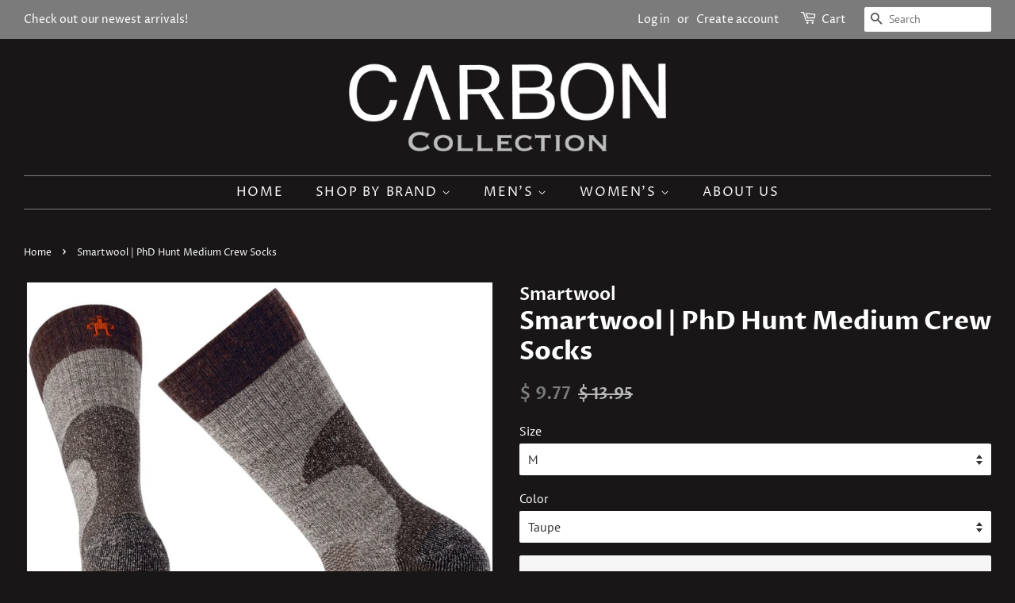

--- FILE ---
content_type: text/html; charset=utf-8
request_url: https://ranchmensstore.com/products/smartwool-phd-hunt-crew-socks
body_size: 21563
content:
<!doctype html>
<html class="no-js" lang="en">
<head>
  <!-- Google Tag Manager -->
<script>(function(w,d,s,l,i){w[l]=w[l]||[];w[l].push({'gtm.start':
new Date().getTime(),event:'gtm.js'});var f=d.getElementsByTagName(s)[0],
j=d.createElement(s),dl=l!='dataLayer'?'&l='+l:'';j.async=true;j.src=
'https://www.googletagmanager.com/gtm.js?id='+i+dl;f.parentNode.insertBefore(j,f);
})(window,document,'script','dataLayer','GTM-PBLWF9H');</script>
<!-- End Google Tag Manager -->
  <meta name="google-site-verification" content="kkjNIudjsorwQfeZHfToW7zUo72ReTimNulIDds3Emo" />

  <!-- Basic page needs ================================================== -->
  <meta charset="utf-8">
  <meta http-equiv="X-UA-Compatible" content="IE=edge,chrome=1">

  

  <!-- Title and description ================================================== -->
  <title>
  Smartwool | PhD Hunt Medium Crew Socks &ndash; CARBON
  </title>

  
  <meta name="description" content="Description Feet should be comfortable. Don’t let anyone tell you otherwise! Our medium cushioned PhD® Hunt Medium Crew fulfills the promise. With our Virtually Seamless™ toe, soft and breathable Merino blend, and a fit system like no other, you can stay out for days. Our Indestructawool™ technology and odor resistance">
  

  <!-- Social meta ================================================== -->
  <!-- /snippets/social-meta-tags.liquid -->




<meta property="og:site_name" content="CARBON">
<meta property="og:url" content="https://www.carbon-collection.com/products/smartwool-phd-hunt-crew-socks">
<meta property="og:title" content="Smartwool | PhD Hunt Medium Crew Socks">
<meta property="og:type" content="product">
<meta property="og:description" content="Description Feet should be comfortable. Don’t let anyone tell you otherwise! Our medium cushioned PhD® Hunt Medium Crew fulfills the promise. With our Virtually Seamless™ toe, soft and breathable Merino blend, and a fit system like no other, you can stay out for days. Our Indestructawool™ technology and odor resistance">

  <meta property="og:price:amount" content="9.77">
  <meta property="og:price:currency" content="USD">

<meta property="og:image" content="http://ranchmensstore.com/cdn/shop/products/download_5_1d990c3c-a7b5-4945-911a-c25c809fc1b9_1200x1200.png?v=1548712256"><meta property="og:image" content="http://ranchmensstore.com/cdn/shop/products/download_6_d9ea0910-0007-4814-b667-ba7d229cf546_1200x1200.png?v=1548712256">
<meta property="og:image:secure_url" content="https://ranchmensstore.com/cdn/shop/products/download_5_1d990c3c-a7b5-4945-911a-c25c809fc1b9_1200x1200.png?v=1548712256"><meta property="og:image:secure_url" content="https://ranchmensstore.com/cdn/shop/products/download_6_d9ea0910-0007-4814-b667-ba7d229cf546_1200x1200.png?v=1548712256">


<meta name="twitter:card" content="summary_large_image">
<meta name="twitter:title" content="Smartwool | PhD Hunt Medium Crew Socks">
<meta name="twitter:description" content="Description Feet should be comfortable. Don’t let anyone tell you otherwise! Our medium cushioned PhD® Hunt Medium Crew fulfills the promise. With our Virtually Seamless™ toe, soft and breathable Merino blend, and a fit system like no other, you can stay out for days. Our Indestructawool™ technology and odor resistance">


  <!-- Helpers ================================================== -->
  <link rel="canonical" href="https://www.carbon-collection.com/products/smartwool-phd-hunt-crew-socks">
  <meta name="viewport" content="width=device-width,initial-scale=1">
  <meta name="theme-color" content="#7b7b7b">

  <!-- CSS ================================================== -->
  <link href="//ranchmensstore.com/cdn/shop/t/37/assets/timber.scss.css?v=155801460392965283481759331689" rel="stylesheet" type="text/css" media="all" />
  <link href="//ranchmensstore.com/cdn/shop/t/37/assets/theme.scss.css?v=181316135993065003361759331689" rel="stylesheet" type="text/css" media="all" />

  <script>
    window.theme = window.theme || {};

    var theme = {
      strings: {
        addToCart: "Add to Cart",
        soldOut: "Sold Out",
        unavailable: "Unavailable",
        zoomClose: "Close (Esc)",
        zoomPrev: "Previous (Left arrow key)",
        zoomNext: "Next (Right arrow key)",
        addressError: "Error looking up that address",
        addressNoResults: "No results for that address",
        addressQueryLimit: "You have exceeded the Google API usage limit. Consider upgrading to a \u003ca href=\"https:\/\/developers.google.com\/maps\/premium\/usage-limits\"\u003ePremium Plan\u003c\/a\u003e.",
        authError: "There was a problem authenticating your Google Maps API Key."
      },
      settings: {
        // Adding some settings to allow the editor to update correctly when they are changed
        enableWideLayout: true,
        typeAccentTransform: true,
        typeAccentSpacing: true,
        baseFontSize: '16px',
        headerBaseFontSize: '32px',
        accentFontSize: '16px'
      },
      variables: {
        mediaQueryMedium: 'screen and (max-width: 768px)',
        bpSmall: false
      },
      moneyFormat: "$ {{amount}}"
    }

    document.documentElement.className = document.documentElement.className.replace('no-js', 'supports-js');
  </script>

  <!-- Header hook for plugins ================================================== -->
  <!-- "snippets/buddha-megamenu.liquid" was not rendered, the associated app was uninstalled -->
  <script>window.performance && window.performance.mark && window.performance.mark('shopify.content_for_header.start');</script><meta id="shopify-digital-wallet" name="shopify-digital-wallet" content="/11777998/digital_wallets/dialog">
<meta name="shopify-checkout-api-token" content="7bece9460cf0fcd434be95ee0bb8050e">
<meta id="in-context-paypal-metadata" data-shop-id="11777998" data-venmo-supported="false" data-environment="production" data-locale="en_US" data-paypal-v4="true" data-currency="USD">
<link rel="alternate" type="application/json+oembed" href="https://www.carbon-collection.com/products/smartwool-phd-hunt-crew-socks.oembed">
<script async="async" src="/checkouts/internal/preloads.js?locale=en-US"></script>
<link rel="preconnect" href="https://shop.app" crossorigin="anonymous">
<script async="async" src="https://shop.app/checkouts/internal/preloads.js?locale=en-US&shop_id=11777998" crossorigin="anonymous"></script>
<script id="apple-pay-shop-capabilities" type="application/json">{"shopId":11777998,"countryCode":"US","currencyCode":"USD","merchantCapabilities":["supports3DS"],"merchantId":"gid:\/\/shopify\/Shop\/11777998","merchantName":"CARBON","requiredBillingContactFields":["postalAddress","email","phone"],"requiredShippingContactFields":["postalAddress","email","phone"],"shippingType":"shipping","supportedNetworks":["visa","masterCard","amex","discover","elo","jcb"],"total":{"type":"pending","label":"CARBON","amount":"1.00"},"shopifyPaymentsEnabled":true,"supportsSubscriptions":true}</script>
<script id="shopify-features" type="application/json">{"accessToken":"7bece9460cf0fcd434be95ee0bb8050e","betas":["rich-media-storefront-analytics"],"domain":"ranchmensstore.com","predictiveSearch":true,"shopId":11777998,"locale":"en"}</script>
<script>var Shopify = Shopify || {};
Shopify.shop = "ranchmensclothing.myshopify.com";
Shopify.locale = "en";
Shopify.currency = {"active":"USD","rate":"1.0"};
Shopify.country = "US";
Shopify.theme = {"name":"Minimal with Installments message","id":120446648362,"schema_name":"Minimal","schema_version":"12.3.0","theme_store_id":380,"role":"main"};
Shopify.theme.handle = "null";
Shopify.theme.style = {"id":null,"handle":null};
Shopify.cdnHost = "ranchmensstore.com/cdn";
Shopify.routes = Shopify.routes || {};
Shopify.routes.root = "/";</script>
<script type="module">!function(o){(o.Shopify=o.Shopify||{}).modules=!0}(window);</script>
<script>!function(o){function n(){var o=[];function n(){o.push(Array.prototype.slice.apply(arguments))}return n.q=o,n}var t=o.Shopify=o.Shopify||{};t.loadFeatures=n(),t.autoloadFeatures=n()}(window);</script>
<script>
  window.ShopifyPay = window.ShopifyPay || {};
  window.ShopifyPay.apiHost = "shop.app\/pay";
  window.ShopifyPay.redirectState = null;
</script>
<script id="shop-js-analytics" type="application/json">{"pageType":"product"}</script>
<script defer="defer" async type="module" src="//ranchmensstore.com/cdn/shopifycloud/shop-js/modules/v2/client.init-shop-cart-sync_BT-GjEfc.en.esm.js"></script>
<script defer="defer" async type="module" src="//ranchmensstore.com/cdn/shopifycloud/shop-js/modules/v2/chunk.common_D58fp_Oc.esm.js"></script>
<script defer="defer" async type="module" src="//ranchmensstore.com/cdn/shopifycloud/shop-js/modules/v2/chunk.modal_xMitdFEc.esm.js"></script>
<script type="module">
  await import("//ranchmensstore.com/cdn/shopifycloud/shop-js/modules/v2/client.init-shop-cart-sync_BT-GjEfc.en.esm.js");
await import("//ranchmensstore.com/cdn/shopifycloud/shop-js/modules/v2/chunk.common_D58fp_Oc.esm.js");
await import("//ranchmensstore.com/cdn/shopifycloud/shop-js/modules/v2/chunk.modal_xMitdFEc.esm.js");

  window.Shopify.SignInWithShop?.initShopCartSync?.({"fedCMEnabled":true,"windoidEnabled":true});

</script>
<script defer="defer" async type="module" src="//ranchmensstore.com/cdn/shopifycloud/shop-js/modules/v2/client.payment-terms_Ci9AEqFq.en.esm.js"></script>
<script defer="defer" async type="module" src="//ranchmensstore.com/cdn/shopifycloud/shop-js/modules/v2/chunk.common_D58fp_Oc.esm.js"></script>
<script defer="defer" async type="module" src="//ranchmensstore.com/cdn/shopifycloud/shop-js/modules/v2/chunk.modal_xMitdFEc.esm.js"></script>
<script type="module">
  await import("//ranchmensstore.com/cdn/shopifycloud/shop-js/modules/v2/client.payment-terms_Ci9AEqFq.en.esm.js");
await import("//ranchmensstore.com/cdn/shopifycloud/shop-js/modules/v2/chunk.common_D58fp_Oc.esm.js");
await import("//ranchmensstore.com/cdn/shopifycloud/shop-js/modules/v2/chunk.modal_xMitdFEc.esm.js");

  
</script>
<script>
  window.Shopify = window.Shopify || {};
  if (!window.Shopify.featureAssets) window.Shopify.featureAssets = {};
  window.Shopify.featureAssets['shop-js'] = {"shop-cart-sync":["modules/v2/client.shop-cart-sync_DZOKe7Ll.en.esm.js","modules/v2/chunk.common_D58fp_Oc.esm.js","modules/v2/chunk.modal_xMitdFEc.esm.js"],"init-fed-cm":["modules/v2/client.init-fed-cm_B6oLuCjv.en.esm.js","modules/v2/chunk.common_D58fp_Oc.esm.js","modules/v2/chunk.modal_xMitdFEc.esm.js"],"shop-cash-offers":["modules/v2/client.shop-cash-offers_D2sdYoxE.en.esm.js","modules/v2/chunk.common_D58fp_Oc.esm.js","modules/v2/chunk.modal_xMitdFEc.esm.js"],"shop-login-button":["modules/v2/client.shop-login-button_QeVjl5Y3.en.esm.js","modules/v2/chunk.common_D58fp_Oc.esm.js","modules/v2/chunk.modal_xMitdFEc.esm.js"],"pay-button":["modules/v2/client.pay-button_DXTOsIq6.en.esm.js","modules/v2/chunk.common_D58fp_Oc.esm.js","modules/v2/chunk.modal_xMitdFEc.esm.js"],"shop-button":["modules/v2/client.shop-button_DQZHx9pm.en.esm.js","modules/v2/chunk.common_D58fp_Oc.esm.js","modules/v2/chunk.modal_xMitdFEc.esm.js"],"avatar":["modules/v2/client.avatar_BTnouDA3.en.esm.js"],"init-windoid":["modules/v2/client.init-windoid_CR1B-cfM.en.esm.js","modules/v2/chunk.common_D58fp_Oc.esm.js","modules/v2/chunk.modal_xMitdFEc.esm.js"],"init-shop-for-new-customer-accounts":["modules/v2/client.init-shop-for-new-customer-accounts_C_vY_xzh.en.esm.js","modules/v2/client.shop-login-button_QeVjl5Y3.en.esm.js","modules/v2/chunk.common_D58fp_Oc.esm.js","modules/v2/chunk.modal_xMitdFEc.esm.js"],"init-shop-email-lookup-coordinator":["modules/v2/client.init-shop-email-lookup-coordinator_BI7n9ZSv.en.esm.js","modules/v2/chunk.common_D58fp_Oc.esm.js","modules/v2/chunk.modal_xMitdFEc.esm.js"],"init-shop-cart-sync":["modules/v2/client.init-shop-cart-sync_BT-GjEfc.en.esm.js","modules/v2/chunk.common_D58fp_Oc.esm.js","modules/v2/chunk.modal_xMitdFEc.esm.js"],"shop-toast-manager":["modules/v2/client.shop-toast-manager_DiYdP3xc.en.esm.js","modules/v2/chunk.common_D58fp_Oc.esm.js","modules/v2/chunk.modal_xMitdFEc.esm.js"],"init-customer-accounts":["modules/v2/client.init-customer-accounts_D9ZNqS-Q.en.esm.js","modules/v2/client.shop-login-button_QeVjl5Y3.en.esm.js","modules/v2/chunk.common_D58fp_Oc.esm.js","modules/v2/chunk.modal_xMitdFEc.esm.js"],"init-customer-accounts-sign-up":["modules/v2/client.init-customer-accounts-sign-up_iGw4briv.en.esm.js","modules/v2/client.shop-login-button_QeVjl5Y3.en.esm.js","modules/v2/chunk.common_D58fp_Oc.esm.js","modules/v2/chunk.modal_xMitdFEc.esm.js"],"shop-follow-button":["modules/v2/client.shop-follow-button_CqMgW2wH.en.esm.js","modules/v2/chunk.common_D58fp_Oc.esm.js","modules/v2/chunk.modal_xMitdFEc.esm.js"],"checkout-modal":["modules/v2/client.checkout-modal_xHeaAweL.en.esm.js","modules/v2/chunk.common_D58fp_Oc.esm.js","modules/v2/chunk.modal_xMitdFEc.esm.js"],"shop-login":["modules/v2/client.shop-login_D91U-Q7h.en.esm.js","modules/v2/chunk.common_D58fp_Oc.esm.js","modules/v2/chunk.modal_xMitdFEc.esm.js"],"lead-capture":["modules/v2/client.lead-capture_BJmE1dJe.en.esm.js","modules/v2/chunk.common_D58fp_Oc.esm.js","modules/v2/chunk.modal_xMitdFEc.esm.js"],"payment-terms":["modules/v2/client.payment-terms_Ci9AEqFq.en.esm.js","modules/v2/chunk.common_D58fp_Oc.esm.js","modules/v2/chunk.modal_xMitdFEc.esm.js"]};
</script>
<script id="__st">var __st={"a":11777998,"offset":-28800,"reqid":"e1d39326-6ea5-4937-a6d1-d5805283d4c7-1769133795","pageurl":"ranchmensstore.com\/products\/smartwool-phd-hunt-crew-socks","u":"0190f1ee14b9","p":"product","rtyp":"product","rid":1867041210410};</script>
<script>window.ShopifyPaypalV4VisibilityTracking = true;</script>
<script id="captcha-bootstrap">!function(){'use strict';const t='contact',e='account',n='new_comment',o=[[t,t],['blogs',n],['comments',n],[t,'customer']],c=[[e,'customer_login'],[e,'guest_login'],[e,'recover_customer_password'],[e,'create_customer']],r=t=>t.map((([t,e])=>`form[action*='/${t}']:not([data-nocaptcha='true']) input[name='form_type'][value='${e}']`)).join(','),a=t=>()=>t?[...document.querySelectorAll(t)].map((t=>t.form)):[];function s(){const t=[...o],e=r(t);return a(e)}const i='password',u='form_key',d=['recaptcha-v3-token','g-recaptcha-response','h-captcha-response',i],f=()=>{try{return window.sessionStorage}catch{return}},m='__shopify_v',_=t=>t.elements[u];function p(t,e,n=!1){try{const o=window.sessionStorage,c=JSON.parse(o.getItem(e)),{data:r}=function(t){const{data:e,action:n}=t;return t[m]||n?{data:e,action:n}:{data:t,action:n}}(c);for(const[e,n]of Object.entries(r))t.elements[e]&&(t.elements[e].value=n);n&&o.removeItem(e)}catch(o){console.error('form repopulation failed',{error:o})}}const l='form_type',E='cptcha';function T(t){t.dataset[E]=!0}const w=window,h=w.document,L='Shopify',v='ce_forms',y='captcha';let A=!1;((t,e)=>{const n=(g='f06e6c50-85a8-45c8-87d0-21a2b65856fe',I='https://cdn.shopify.com/shopifycloud/storefront-forms-hcaptcha/ce_storefront_forms_captcha_hcaptcha.v1.5.2.iife.js',D={infoText:'Protected by hCaptcha',privacyText:'Privacy',termsText:'Terms'},(t,e,n)=>{const o=w[L][v],c=o.bindForm;if(c)return c(t,g,e,D).then(n);var r;o.q.push([[t,g,e,D],n]),r=I,A||(h.body.append(Object.assign(h.createElement('script'),{id:'captcha-provider',async:!0,src:r})),A=!0)});var g,I,D;w[L]=w[L]||{},w[L][v]=w[L][v]||{},w[L][v].q=[],w[L][y]=w[L][y]||{},w[L][y].protect=function(t,e){n(t,void 0,e),T(t)},Object.freeze(w[L][y]),function(t,e,n,w,h,L){const[v,y,A,g]=function(t,e,n){const i=e?o:[],u=t?c:[],d=[...i,...u],f=r(d),m=r(i),_=r(d.filter((([t,e])=>n.includes(e))));return[a(f),a(m),a(_),s()]}(w,h,L),I=t=>{const e=t.target;return e instanceof HTMLFormElement?e:e&&e.form},D=t=>v().includes(t);t.addEventListener('submit',(t=>{const e=I(t);if(!e)return;const n=D(e)&&!e.dataset.hcaptchaBound&&!e.dataset.recaptchaBound,o=_(e),c=g().includes(e)&&(!o||!o.value);(n||c)&&t.preventDefault(),c&&!n&&(function(t){try{if(!f())return;!function(t){const e=f();if(!e)return;const n=_(t);if(!n)return;const o=n.value;o&&e.removeItem(o)}(t);const e=Array.from(Array(32),(()=>Math.random().toString(36)[2])).join('');!function(t,e){_(t)||t.append(Object.assign(document.createElement('input'),{type:'hidden',name:u})),t.elements[u].value=e}(t,e),function(t,e){const n=f();if(!n)return;const o=[...t.querySelectorAll(`input[type='${i}']`)].map((({name:t})=>t)),c=[...d,...o],r={};for(const[a,s]of new FormData(t).entries())c.includes(a)||(r[a]=s);n.setItem(e,JSON.stringify({[m]:1,action:t.action,data:r}))}(t,e)}catch(e){console.error('failed to persist form',e)}}(e),e.submit())}));const S=(t,e)=>{t&&!t.dataset[E]&&(n(t,e.some((e=>e===t))),T(t))};for(const o of['focusin','change'])t.addEventListener(o,(t=>{const e=I(t);D(e)&&S(e,y())}));const B=e.get('form_key'),M=e.get(l),P=B&&M;t.addEventListener('DOMContentLoaded',(()=>{const t=y();if(P)for(const e of t)e.elements[l].value===M&&p(e,B);[...new Set([...A(),...v().filter((t=>'true'===t.dataset.shopifyCaptcha))])].forEach((e=>S(e,t)))}))}(h,new URLSearchParams(w.location.search),n,t,e,['guest_login'])})(!0,!0)}();</script>
<script integrity="sha256-4kQ18oKyAcykRKYeNunJcIwy7WH5gtpwJnB7kiuLZ1E=" data-source-attribution="shopify.loadfeatures" defer="defer" src="//ranchmensstore.com/cdn/shopifycloud/storefront/assets/storefront/load_feature-a0a9edcb.js" crossorigin="anonymous"></script>
<script crossorigin="anonymous" defer="defer" src="//ranchmensstore.com/cdn/shopifycloud/storefront/assets/shopify_pay/storefront-65b4c6d7.js?v=20250812"></script>
<script data-source-attribution="shopify.dynamic_checkout.dynamic.init">var Shopify=Shopify||{};Shopify.PaymentButton=Shopify.PaymentButton||{isStorefrontPortableWallets:!0,init:function(){window.Shopify.PaymentButton.init=function(){};var t=document.createElement("script");t.src="https://ranchmensstore.com/cdn/shopifycloud/portable-wallets/latest/portable-wallets.en.js",t.type="module",document.head.appendChild(t)}};
</script>
<script data-source-attribution="shopify.dynamic_checkout.buyer_consent">
  function portableWalletsHideBuyerConsent(e){var t=document.getElementById("shopify-buyer-consent"),n=document.getElementById("shopify-subscription-policy-button");t&&n&&(t.classList.add("hidden"),t.setAttribute("aria-hidden","true"),n.removeEventListener("click",e))}function portableWalletsShowBuyerConsent(e){var t=document.getElementById("shopify-buyer-consent"),n=document.getElementById("shopify-subscription-policy-button");t&&n&&(t.classList.remove("hidden"),t.removeAttribute("aria-hidden"),n.addEventListener("click",e))}window.Shopify?.PaymentButton&&(window.Shopify.PaymentButton.hideBuyerConsent=portableWalletsHideBuyerConsent,window.Shopify.PaymentButton.showBuyerConsent=portableWalletsShowBuyerConsent);
</script>
<script>
  function portableWalletsCleanup(e){e&&e.src&&console.error("Failed to load portable wallets script "+e.src);var t=document.querySelectorAll("shopify-accelerated-checkout .shopify-payment-button__skeleton, shopify-accelerated-checkout-cart .wallet-cart-button__skeleton"),e=document.getElementById("shopify-buyer-consent");for(let e=0;e<t.length;e++)t[e].remove();e&&e.remove()}function portableWalletsNotLoadedAsModule(e){e instanceof ErrorEvent&&"string"==typeof e.message&&e.message.includes("import.meta")&&"string"==typeof e.filename&&e.filename.includes("portable-wallets")&&(window.removeEventListener("error",portableWalletsNotLoadedAsModule),window.Shopify.PaymentButton.failedToLoad=e,"loading"===document.readyState?document.addEventListener("DOMContentLoaded",window.Shopify.PaymentButton.init):window.Shopify.PaymentButton.init())}window.addEventListener("error",portableWalletsNotLoadedAsModule);
</script>

<script type="module" src="https://ranchmensstore.com/cdn/shopifycloud/portable-wallets/latest/portable-wallets.en.js" onError="portableWalletsCleanup(this)" crossorigin="anonymous"></script>
<script nomodule>
  document.addEventListener("DOMContentLoaded", portableWalletsCleanup);
</script>

<link id="shopify-accelerated-checkout-styles" rel="stylesheet" media="screen" href="https://ranchmensstore.com/cdn/shopifycloud/portable-wallets/latest/accelerated-checkout-backwards-compat.css" crossorigin="anonymous">
<style id="shopify-accelerated-checkout-cart">
        #shopify-buyer-consent {
  margin-top: 1em;
  display: inline-block;
  width: 100%;
}

#shopify-buyer-consent.hidden {
  display: none;
}

#shopify-subscription-policy-button {
  background: none;
  border: none;
  padding: 0;
  text-decoration: underline;
  font-size: inherit;
  cursor: pointer;
}

#shopify-subscription-policy-button::before {
  box-shadow: none;
}

      </style>

<script>window.performance && window.performance.mark && window.performance.mark('shopify.content_for_header.end');</script>

  <script src="//ranchmensstore.com/cdn/shop/t/37/assets/jquery-2.2.3.min.js?v=58211863146907186831631379939" type="text/javascript"></script>

  <script src="//ranchmensstore.com/cdn/shop/t/37/assets/lazysizes.min.js?v=155223123402716617051631379939" async="async"></script>

  
  

<!--Gem_Page_Header_Script-->
<!-- "snippets/gem-app-header-scripts.liquid" was not rendered, the associated app was uninstalled -->
<!--End_Gem_Page_Header_Script-->

  <!-- "snippets/shogun-head.liquid" was not rendered, the associated app was uninstalled -->
<link href="https://monorail-edge.shopifysvc.com" rel="dns-prefetch">
<script>(function(){if ("sendBeacon" in navigator && "performance" in window) {try {var session_token_from_headers = performance.getEntriesByType('navigation')[0].serverTiming.find(x => x.name == '_s').description;} catch {var session_token_from_headers = undefined;}var session_cookie_matches = document.cookie.match(/_shopify_s=([^;]*)/);var session_token_from_cookie = session_cookie_matches && session_cookie_matches.length === 2 ? session_cookie_matches[1] : "";var session_token = session_token_from_headers || session_token_from_cookie || "";function handle_abandonment_event(e) {var entries = performance.getEntries().filter(function(entry) {return /monorail-edge.shopifysvc.com/.test(entry.name);});if (!window.abandonment_tracked && entries.length === 0) {window.abandonment_tracked = true;var currentMs = Date.now();var navigation_start = performance.timing.navigationStart;var payload = {shop_id: 11777998,url: window.location.href,navigation_start,duration: currentMs - navigation_start,session_token,page_type: "product"};window.navigator.sendBeacon("https://monorail-edge.shopifysvc.com/v1/produce", JSON.stringify({schema_id: "online_store_buyer_site_abandonment/1.1",payload: payload,metadata: {event_created_at_ms: currentMs,event_sent_at_ms: currentMs}}));}}window.addEventListener('pagehide', handle_abandonment_event);}}());</script>
<script id="web-pixels-manager-setup">(function e(e,d,r,n,o){if(void 0===o&&(o={}),!Boolean(null===(a=null===(i=window.Shopify)||void 0===i?void 0:i.analytics)||void 0===a?void 0:a.replayQueue)){var i,a;window.Shopify=window.Shopify||{};var t=window.Shopify;t.analytics=t.analytics||{};var s=t.analytics;s.replayQueue=[],s.publish=function(e,d,r){return s.replayQueue.push([e,d,r]),!0};try{self.performance.mark("wpm:start")}catch(e){}var l=function(){var e={modern:/Edge?\/(1{2}[4-9]|1[2-9]\d|[2-9]\d{2}|\d{4,})\.\d+(\.\d+|)|Firefox\/(1{2}[4-9]|1[2-9]\d|[2-9]\d{2}|\d{4,})\.\d+(\.\d+|)|Chrom(ium|e)\/(9{2}|\d{3,})\.\d+(\.\d+|)|(Maci|X1{2}).+ Version\/(15\.\d+|(1[6-9]|[2-9]\d|\d{3,})\.\d+)([,.]\d+|)( \(\w+\)|)( Mobile\/\w+|) Safari\/|Chrome.+OPR\/(9{2}|\d{3,})\.\d+\.\d+|(CPU[ +]OS|iPhone[ +]OS|CPU[ +]iPhone|CPU IPhone OS|CPU iPad OS)[ +]+(15[._]\d+|(1[6-9]|[2-9]\d|\d{3,})[._]\d+)([._]\d+|)|Android:?[ /-](13[3-9]|1[4-9]\d|[2-9]\d{2}|\d{4,})(\.\d+|)(\.\d+|)|Android.+Firefox\/(13[5-9]|1[4-9]\d|[2-9]\d{2}|\d{4,})\.\d+(\.\d+|)|Android.+Chrom(ium|e)\/(13[3-9]|1[4-9]\d|[2-9]\d{2}|\d{4,})\.\d+(\.\d+|)|SamsungBrowser\/([2-9]\d|\d{3,})\.\d+/,legacy:/Edge?\/(1[6-9]|[2-9]\d|\d{3,})\.\d+(\.\d+|)|Firefox\/(5[4-9]|[6-9]\d|\d{3,})\.\d+(\.\d+|)|Chrom(ium|e)\/(5[1-9]|[6-9]\d|\d{3,})\.\d+(\.\d+|)([\d.]+$|.*Safari\/(?![\d.]+ Edge\/[\d.]+$))|(Maci|X1{2}).+ Version\/(10\.\d+|(1[1-9]|[2-9]\d|\d{3,})\.\d+)([,.]\d+|)( \(\w+\)|)( Mobile\/\w+|) Safari\/|Chrome.+OPR\/(3[89]|[4-9]\d|\d{3,})\.\d+\.\d+|(CPU[ +]OS|iPhone[ +]OS|CPU[ +]iPhone|CPU IPhone OS|CPU iPad OS)[ +]+(10[._]\d+|(1[1-9]|[2-9]\d|\d{3,})[._]\d+)([._]\d+|)|Android:?[ /-](13[3-9]|1[4-9]\d|[2-9]\d{2}|\d{4,})(\.\d+|)(\.\d+|)|Mobile Safari.+OPR\/([89]\d|\d{3,})\.\d+\.\d+|Android.+Firefox\/(13[5-9]|1[4-9]\d|[2-9]\d{2}|\d{4,})\.\d+(\.\d+|)|Android.+Chrom(ium|e)\/(13[3-9]|1[4-9]\d|[2-9]\d{2}|\d{4,})\.\d+(\.\d+|)|Android.+(UC? ?Browser|UCWEB|U3)[ /]?(15\.([5-9]|\d{2,})|(1[6-9]|[2-9]\d|\d{3,})\.\d+)\.\d+|SamsungBrowser\/(5\.\d+|([6-9]|\d{2,})\.\d+)|Android.+MQ{2}Browser\/(14(\.(9|\d{2,})|)|(1[5-9]|[2-9]\d|\d{3,})(\.\d+|))(\.\d+|)|K[Aa][Ii]OS\/(3\.\d+|([4-9]|\d{2,})\.\d+)(\.\d+|)/},d=e.modern,r=e.legacy,n=navigator.userAgent;return n.match(d)?"modern":n.match(r)?"legacy":"unknown"}(),u="modern"===l?"modern":"legacy",c=(null!=n?n:{modern:"",legacy:""})[u],f=function(e){return[e.baseUrl,"/wpm","/b",e.hashVersion,"modern"===e.buildTarget?"m":"l",".js"].join("")}({baseUrl:d,hashVersion:r,buildTarget:u}),m=function(e){var d=e.version,r=e.bundleTarget,n=e.surface,o=e.pageUrl,i=e.monorailEndpoint;return{emit:function(e){var a=e.status,t=e.errorMsg,s=(new Date).getTime(),l=JSON.stringify({metadata:{event_sent_at_ms:s},events:[{schema_id:"web_pixels_manager_load/3.1",payload:{version:d,bundle_target:r,page_url:o,status:a,surface:n,error_msg:t},metadata:{event_created_at_ms:s}}]});if(!i)return console&&console.warn&&console.warn("[Web Pixels Manager] No Monorail endpoint provided, skipping logging."),!1;try{return self.navigator.sendBeacon.bind(self.navigator)(i,l)}catch(e){}var u=new XMLHttpRequest;try{return u.open("POST",i,!0),u.setRequestHeader("Content-Type","text/plain"),u.send(l),!0}catch(e){return console&&console.warn&&console.warn("[Web Pixels Manager] Got an unhandled error while logging to Monorail."),!1}}}}({version:r,bundleTarget:l,surface:e.surface,pageUrl:self.location.href,monorailEndpoint:e.monorailEndpoint});try{o.browserTarget=l,function(e){var d=e.src,r=e.async,n=void 0===r||r,o=e.onload,i=e.onerror,a=e.sri,t=e.scriptDataAttributes,s=void 0===t?{}:t,l=document.createElement("script"),u=document.querySelector("head"),c=document.querySelector("body");if(l.async=n,l.src=d,a&&(l.integrity=a,l.crossOrigin="anonymous"),s)for(var f in s)if(Object.prototype.hasOwnProperty.call(s,f))try{l.dataset[f]=s[f]}catch(e){}if(o&&l.addEventListener("load",o),i&&l.addEventListener("error",i),u)u.appendChild(l);else{if(!c)throw new Error("Did not find a head or body element to append the script");c.appendChild(l)}}({src:f,async:!0,onload:function(){if(!function(){var e,d;return Boolean(null===(d=null===(e=window.Shopify)||void 0===e?void 0:e.analytics)||void 0===d?void 0:d.initialized)}()){var d=window.webPixelsManager.init(e)||void 0;if(d){var r=window.Shopify.analytics;r.replayQueue.forEach((function(e){var r=e[0],n=e[1],o=e[2];d.publishCustomEvent(r,n,o)})),r.replayQueue=[],r.publish=d.publishCustomEvent,r.visitor=d.visitor,r.initialized=!0}}},onerror:function(){return m.emit({status:"failed",errorMsg:"".concat(f," has failed to load")})},sri:function(e){var d=/^sha384-[A-Za-z0-9+/=]+$/;return"string"==typeof e&&d.test(e)}(c)?c:"",scriptDataAttributes:o}),m.emit({status:"loading"})}catch(e){m.emit({status:"failed",errorMsg:(null==e?void 0:e.message)||"Unknown error"})}}})({shopId: 11777998,storefrontBaseUrl: "https://www.carbon-collection.com",extensionsBaseUrl: "https://extensions.shopifycdn.com/cdn/shopifycloud/web-pixels-manager",monorailEndpoint: "https://monorail-edge.shopifysvc.com/unstable/produce_batch",surface: "storefront-renderer",enabledBetaFlags: ["2dca8a86"],webPixelsConfigList: [{"id":"44073002","eventPayloadVersion":"v1","runtimeContext":"LAX","scriptVersion":"1","type":"CUSTOM","privacyPurposes":["MARKETING"],"name":"Meta pixel (migrated)"},{"id":"62193706","eventPayloadVersion":"v1","runtimeContext":"LAX","scriptVersion":"1","type":"CUSTOM","privacyPurposes":["ANALYTICS"],"name":"Google Analytics tag (migrated)"},{"id":"shopify-app-pixel","configuration":"{}","eventPayloadVersion":"v1","runtimeContext":"STRICT","scriptVersion":"0450","apiClientId":"shopify-pixel","type":"APP","privacyPurposes":["ANALYTICS","MARKETING"]},{"id":"shopify-custom-pixel","eventPayloadVersion":"v1","runtimeContext":"LAX","scriptVersion":"0450","apiClientId":"shopify-pixel","type":"CUSTOM","privacyPurposes":["ANALYTICS","MARKETING"]}],isMerchantRequest: false,initData: {"shop":{"name":"CARBON","paymentSettings":{"currencyCode":"USD"},"myshopifyDomain":"ranchmensclothing.myshopify.com","countryCode":"US","storefrontUrl":"https:\/\/www.carbon-collection.com"},"customer":null,"cart":null,"checkout":null,"productVariants":[{"price":{"amount":9.77,"currencyCode":"USD"},"product":{"title":"Smartwool | PhD Hunt Medium Crew Socks","vendor":"Smartwool","id":"1867041210410","untranslatedTitle":"Smartwool | PhD Hunt Medium Crew Socks","url":"\/products\/smartwool-phd-hunt-crew-socks","type":"Socks"},"id":"14492333735978","image":{"src":"\/\/ranchmensstore.com\/cdn\/shop\/products\/download_5_1d990c3c-a7b5-4945-911a-c25c809fc1b9.png?v=1548712256"},"sku":"190849873542","title":"M \/ Taupe","untranslatedTitle":"M \/ Taupe"},{"price":{"amount":9.77,"currencyCode":"USD"},"product":{"title":"Smartwool | PhD Hunt Medium Crew Socks","vendor":"Smartwool","id":"1867041210410","untranslatedTitle":"Smartwool | PhD Hunt Medium Crew Socks","url":"\/products\/smartwool-phd-hunt-crew-socks","type":"Socks"},"id":"14492333768746","image":{"src":"\/\/ranchmensstore.com\/cdn\/shop\/products\/download_5_1d990c3c-a7b5-4945-911a-c25c809fc1b9.png?v=1548712256"},"sku":"190849873580","title":"L \/ Taupe","untranslatedTitle":"L \/ Taupe"},{"price":{"amount":9.77,"currencyCode":"USD"},"product":{"title":"Smartwool | PhD Hunt Medium Crew Socks","vendor":"Smartwool","id":"1867041210410","untranslatedTitle":"Smartwool | PhD Hunt Medium Crew Socks","url":"\/products\/smartwool-phd-hunt-crew-socks","type":"Socks"},"id":"14492333834282","image":{"src":"\/\/ranchmensstore.com\/cdn\/shop\/products\/download_5_1d990c3c-a7b5-4945-911a-c25c809fc1b9.png?v=1548712256"},"sku":"190849873641","title":"XL \/ Taupe","untranslatedTitle":"XL \/ Taupe"},{"price":{"amount":9.77,"currencyCode":"USD"},"product":{"title":"Smartwool | PhD Hunt Medium Crew Socks","vendor":"Smartwool","id":"1867041210410","untranslatedTitle":"Smartwool | PhD Hunt Medium Crew Socks","url":"\/products\/smartwool-phd-hunt-crew-socks","type":"Socks"},"id":"14492384952362","image":{"src":"\/\/ranchmensstore.com\/cdn\/shop\/products\/download_6_d9ea0910-0007-4814-b667-ba7d229cf546.png?v=1548712256"},"sku":"190849873115","title":"M \/ Black","untranslatedTitle":"M \/ Black"},{"price":{"amount":9.77,"currencyCode":"USD"},"product":{"title":"Smartwool | PhD Hunt Medium Crew Socks","vendor":"Smartwool","id":"1867041210410","untranslatedTitle":"Smartwool | PhD Hunt Medium Crew Socks","url":"\/products\/smartwool-phd-hunt-crew-socks","type":"Socks"},"id":"14492592963626","image":{"src":"\/\/ranchmensstore.com\/cdn\/shop\/products\/download_6_d9ea0910-0007-4814-b667-ba7d229cf546.png?v=1548712256"},"sku":"190849873153","title":"XL \/ Black","untranslatedTitle":"XL \/ Black"},{"price":{"amount":9.77,"currencyCode":"USD"},"product":{"title":"Smartwool | PhD Hunt Medium Crew Socks","vendor":"Smartwool","id":"1867041210410","untranslatedTitle":"Smartwool | PhD Hunt Medium Crew Socks","url":"\/products\/smartwool-phd-hunt-crew-socks","type":"Socks"},"id":"14492595879978","image":{"src":"\/\/ranchmensstore.com\/cdn\/shop\/products\/download_6_d9ea0910-0007-4814-b667-ba7d229cf546.png?v=1548712256"},"sku":"190849873139","title":"L \/ Black","untranslatedTitle":"L \/ Black"}],"purchasingCompany":null},},"https://ranchmensstore.com/cdn","fcfee988w5aeb613cpc8e4bc33m6693e112",{"modern":"","legacy":""},{"shopId":"11777998","storefrontBaseUrl":"https:\/\/www.carbon-collection.com","extensionBaseUrl":"https:\/\/extensions.shopifycdn.com\/cdn\/shopifycloud\/web-pixels-manager","surface":"storefront-renderer","enabledBetaFlags":"[\"2dca8a86\"]","isMerchantRequest":"false","hashVersion":"fcfee988w5aeb613cpc8e4bc33m6693e112","publish":"custom","events":"[[\"page_viewed\",{}],[\"product_viewed\",{\"productVariant\":{\"price\":{\"amount\":9.77,\"currencyCode\":\"USD\"},\"product\":{\"title\":\"Smartwool | PhD Hunt Medium Crew Socks\",\"vendor\":\"Smartwool\",\"id\":\"1867041210410\",\"untranslatedTitle\":\"Smartwool | PhD Hunt Medium Crew Socks\",\"url\":\"\/products\/smartwool-phd-hunt-crew-socks\",\"type\":\"Socks\"},\"id\":\"14492333735978\",\"image\":{\"src\":\"\/\/ranchmensstore.com\/cdn\/shop\/products\/download_5_1d990c3c-a7b5-4945-911a-c25c809fc1b9.png?v=1548712256\"},\"sku\":\"190849873542\",\"title\":\"M \/ Taupe\",\"untranslatedTitle\":\"M \/ Taupe\"}}]]"});</script><script>
  window.ShopifyAnalytics = window.ShopifyAnalytics || {};
  window.ShopifyAnalytics.meta = window.ShopifyAnalytics.meta || {};
  window.ShopifyAnalytics.meta.currency = 'USD';
  var meta = {"product":{"id":1867041210410,"gid":"gid:\/\/shopify\/Product\/1867041210410","vendor":"Smartwool","type":"Socks","handle":"smartwool-phd-hunt-crew-socks","variants":[{"id":14492333735978,"price":977,"name":"Smartwool | PhD Hunt Medium Crew Socks - M \/ Taupe","public_title":"M \/ Taupe","sku":"190849873542"},{"id":14492333768746,"price":977,"name":"Smartwool | PhD Hunt Medium Crew Socks - L \/ Taupe","public_title":"L \/ Taupe","sku":"190849873580"},{"id":14492333834282,"price":977,"name":"Smartwool | PhD Hunt Medium Crew Socks - XL \/ Taupe","public_title":"XL \/ Taupe","sku":"190849873641"},{"id":14492384952362,"price":977,"name":"Smartwool | PhD Hunt Medium Crew Socks - M \/ Black","public_title":"M \/ Black","sku":"190849873115"},{"id":14492592963626,"price":977,"name":"Smartwool | PhD Hunt Medium Crew Socks - XL \/ Black","public_title":"XL \/ Black","sku":"190849873153"},{"id":14492595879978,"price":977,"name":"Smartwool | PhD Hunt Medium Crew Socks - L \/ Black","public_title":"L \/ Black","sku":"190849873139"}],"remote":false},"page":{"pageType":"product","resourceType":"product","resourceId":1867041210410,"requestId":"e1d39326-6ea5-4937-a6d1-d5805283d4c7-1769133795"}};
  for (var attr in meta) {
    window.ShopifyAnalytics.meta[attr] = meta[attr];
  }
</script>
<script class="analytics">
  (function () {
    var customDocumentWrite = function(content) {
      var jquery = null;

      if (window.jQuery) {
        jquery = window.jQuery;
      } else if (window.Checkout && window.Checkout.$) {
        jquery = window.Checkout.$;
      }

      if (jquery) {
        jquery('body').append(content);
      }
    };

    var hasLoggedConversion = function(token) {
      if (token) {
        return document.cookie.indexOf('loggedConversion=' + token) !== -1;
      }
      return false;
    }

    var setCookieIfConversion = function(token) {
      if (token) {
        var twoMonthsFromNow = new Date(Date.now());
        twoMonthsFromNow.setMonth(twoMonthsFromNow.getMonth() + 2);

        document.cookie = 'loggedConversion=' + token + '; expires=' + twoMonthsFromNow;
      }
    }

    var trekkie = window.ShopifyAnalytics.lib = window.trekkie = window.trekkie || [];
    if (trekkie.integrations) {
      return;
    }
    trekkie.methods = [
      'identify',
      'page',
      'ready',
      'track',
      'trackForm',
      'trackLink'
    ];
    trekkie.factory = function(method) {
      return function() {
        var args = Array.prototype.slice.call(arguments);
        args.unshift(method);
        trekkie.push(args);
        return trekkie;
      };
    };
    for (var i = 0; i < trekkie.methods.length; i++) {
      var key = trekkie.methods[i];
      trekkie[key] = trekkie.factory(key);
    }
    trekkie.load = function(config) {
      trekkie.config = config || {};
      trekkie.config.initialDocumentCookie = document.cookie;
      var first = document.getElementsByTagName('script')[0];
      var script = document.createElement('script');
      script.type = 'text/javascript';
      script.onerror = function(e) {
        var scriptFallback = document.createElement('script');
        scriptFallback.type = 'text/javascript';
        scriptFallback.onerror = function(error) {
                var Monorail = {
      produce: function produce(monorailDomain, schemaId, payload) {
        var currentMs = new Date().getTime();
        var event = {
          schema_id: schemaId,
          payload: payload,
          metadata: {
            event_created_at_ms: currentMs,
            event_sent_at_ms: currentMs
          }
        };
        return Monorail.sendRequest("https://" + monorailDomain + "/v1/produce", JSON.stringify(event));
      },
      sendRequest: function sendRequest(endpointUrl, payload) {
        // Try the sendBeacon API
        if (window && window.navigator && typeof window.navigator.sendBeacon === 'function' && typeof window.Blob === 'function' && !Monorail.isIos12()) {
          var blobData = new window.Blob([payload], {
            type: 'text/plain'
          });

          if (window.navigator.sendBeacon(endpointUrl, blobData)) {
            return true;
          } // sendBeacon was not successful

        } // XHR beacon

        var xhr = new XMLHttpRequest();

        try {
          xhr.open('POST', endpointUrl);
          xhr.setRequestHeader('Content-Type', 'text/plain');
          xhr.send(payload);
        } catch (e) {
          console.log(e);
        }

        return false;
      },
      isIos12: function isIos12() {
        return window.navigator.userAgent.lastIndexOf('iPhone; CPU iPhone OS 12_') !== -1 || window.navigator.userAgent.lastIndexOf('iPad; CPU OS 12_') !== -1;
      }
    };
    Monorail.produce('monorail-edge.shopifysvc.com',
      'trekkie_storefront_load_errors/1.1',
      {shop_id: 11777998,
      theme_id: 120446648362,
      app_name: "storefront",
      context_url: window.location.href,
      source_url: "//ranchmensstore.com/cdn/s/trekkie.storefront.8d95595f799fbf7e1d32231b9a28fd43b70c67d3.min.js"});

        };
        scriptFallback.async = true;
        scriptFallback.src = '//ranchmensstore.com/cdn/s/trekkie.storefront.8d95595f799fbf7e1d32231b9a28fd43b70c67d3.min.js';
        first.parentNode.insertBefore(scriptFallback, first);
      };
      script.async = true;
      script.src = '//ranchmensstore.com/cdn/s/trekkie.storefront.8d95595f799fbf7e1d32231b9a28fd43b70c67d3.min.js';
      first.parentNode.insertBefore(script, first);
    };
    trekkie.load(
      {"Trekkie":{"appName":"storefront","development":false,"defaultAttributes":{"shopId":11777998,"isMerchantRequest":null,"themeId":120446648362,"themeCityHash":"16631983276180967045","contentLanguage":"en","currency":"USD","eventMetadataId":"e49b5d3c-5bf9-4463-8d2f-f8c6c582bda2"},"isServerSideCookieWritingEnabled":true,"monorailRegion":"shop_domain","enabledBetaFlags":["65f19447"]},"Session Attribution":{},"S2S":{"facebookCapiEnabled":false,"source":"trekkie-storefront-renderer","apiClientId":580111}}
    );

    var loaded = false;
    trekkie.ready(function() {
      if (loaded) return;
      loaded = true;

      window.ShopifyAnalytics.lib = window.trekkie;

      var originalDocumentWrite = document.write;
      document.write = customDocumentWrite;
      try { window.ShopifyAnalytics.merchantGoogleAnalytics.call(this); } catch(error) {};
      document.write = originalDocumentWrite;

      window.ShopifyAnalytics.lib.page(null,{"pageType":"product","resourceType":"product","resourceId":1867041210410,"requestId":"e1d39326-6ea5-4937-a6d1-d5805283d4c7-1769133795","shopifyEmitted":true});

      var match = window.location.pathname.match(/checkouts\/(.+)\/(thank_you|post_purchase)/)
      var token = match? match[1]: undefined;
      if (!hasLoggedConversion(token)) {
        setCookieIfConversion(token);
        window.ShopifyAnalytics.lib.track("Viewed Product",{"currency":"USD","variantId":14492333735978,"productId":1867041210410,"productGid":"gid:\/\/shopify\/Product\/1867041210410","name":"Smartwool | PhD Hunt Medium Crew Socks - M \/ Taupe","price":"9.77","sku":"190849873542","brand":"Smartwool","variant":"M \/ Taupe","category":"Socks","nonInteraction":true,"remote":false},undefined,undefined,{"shopifyEmitted":true});
      window.ShopifyAnalytics.lib.track("monorail:\/\/trekkie_storefront_viewed_product\/1.1",{"currency":"USD","variantId":14492333735978,"productId":1867041210410,"productGid":"gid:\/\/shopify\/Product\/1867041210410","name":"Smartwool | PhD Hunt Medium Crew Socks - M \/ Taupe","price":"9.77","sku":"190849873542","brand":"Smartwool","variant":"M \/ Taupe","category":"Socks","nonInteraction":true,"remote":false,"referer":"https:\/\/ranchmensstore.com\/products\/smartwool-phd-hunt-crew-socks"});
      }
    });


        var eventsListenerScript = document.createElement('script');
        eventsListenerScript.async = true;
        eventsListenerScript.src = "//ranchmensstore.com/cdn/shopifycloud/storefront/assets/shop_events_listener-3da45d37.js";
        document.getElementsByTagName('head')[0].appendChild(eventsListenerScript);

})();</script>
  <script>
  if (!window.ga || (window.ga && typeof window.ga !== 'function')) {
    window.ga = function ga() {
      (window.ga.q = window.ga.q || []).push(arguments);
      if (window.Shopify && window.Shopify.analytics && typeof window.Shopify.analytics.publish === 'function') {
        window.Shopify.analytics.publish("ga_stub_called", {}, {sendTo: "google_osp_migration"});
      }
      console.error("Shopify's Google Analytics stub called with:", Array.from(arguments), "\nSee https://help.shopify.com/manual/promoting-marketing/pixels/pixel-migration#google for more information.");
    };
    if (window.Shopify && window.Shopify.analytics && typeof window.Shopify.analytics.publish === 'function') {
      window.Shopify.analytics.publish("ga_stub_initialized", {}, {sendTo: "google_osp_migration"});
    }
  }
</script>
<script
  defer
  src="https://ranchmensstore.com/cdn/shopifycloud/perf-kit/shopify-perf-kit-3.0.4.min.js"
  data-application="storefront-renderer"
  data-shop-id="11777998"
  data-render-region="gcp-us-central1"
  data-page-type="product"
  data-theme-instance-id="120446648362"
  data-theme-name="Minimal"
  data-theme-version="12.3.0"
  data-monorail-region="shop_domain"
  data-resource-timing-sampling-rate="10"
  data-shs="true"
  data-shs-beacon="true"
  data-shs-export-with-fetch="true"
  data-shs-logs-sample-rate="1"
  data-shs-beacon-endpoint="https://ranchmensstore.com/api/collect"
></script>
</head>

<body id="smartwool-phd-hunt-medium-crew-socks" class="template-product">
<!-- Google Tag Manager (noscript) -->
<noscript><iframe src="https://www.googletagmanager.com/ns.html?id=GTM-PBLWF9H"
height="0" width="0" style="display:none;visibility:hidden"></iframe></noscript>
<!-- End Google Tag Manager (noscript) -->
  <div id="shopify-section-header" class="shopify-section"><style>
  .logo__image-wrapper {
    max-width: 400px;
  }
  /*================= If logo is above navigation ================== */
  
    .site-nav {
      
        border-top: 1px solid #7b7b7b;
        border-bottom: 1px solid #7b7b7b;
      
      margin-top: 30px;
    }

    
      .logo__image-wrapper {
        margin: 0 auto;
      }
    
  

  /*============ If logo is on the same line as navigation ============ */
  


  
</style>

<div data-section-id="header" data-section-type="header-section">
  <div class="header-bar">
    <div class="wrapper medium-down--hide">
      <div class="post-large--display-table">

        
          <div class="header-bar__left post-large--display-table-cell">

            

            

            
              <div class="header-bar__module header-bar__message">
                
                  <a href="/collections/carmel-new">
                
                  Check out our newest arrivals!
                
                  </a>
                
              </div>
            

          </div>
        

        <div class="header-bar__right post-large--display-table-cell">

          
            <ul class="header-bar__module header-bar__module--list">
              
                <li>
                  <a href="/account/login" id="customer_login_link">Log in</a>
                </li>
                <li>or</li>
                <li>
                  <a href="/account/register" id="customer_register_link">Create account</a>
                </li>
              
            </ul>
          

          <div class="header-bar__module">
            <span class="header-bar__sep" aria-hidden="true"></span>
            <a href="/cart" class="cart-page-link">
              <span class="icon icon-cart header-bar__cart-icon" aria-hidden="true"></span>
            </a>
          </div>

          <div class="header-bar__module">
            <a href="/cart" class="cart-page-link">
              Cart
              <span class="cart-count header-bar__cart-count hidden-count">0</span>
            </a>
          </div>

          
            
              <div class="header-bar__module header-bar__search">
                


  <form action="/search" method="get" class="header-bar__search-form clearfix" role="search">
    
    <button type="submit" class="btn btn--search icon-fallback-text header-bar__search-submit">
      <span class="icon icon-search" aria-hidden="true"></span>
      <span class="fallback-text">Search</span>
    </button>
    <input type="search" name="q" value="" aria-label="Search" class="header-bar__search-input" placeholder="Search">
  </form>


              </div>
            
          

        </div>
      </div>
    </div>

    <div class="wrapper post-large--hide announcement-bar--mobile">
      
        
          <a href="/collections/carmel-new">
        
          <span>Check out our newest arrivals!</span>
        
          </a>
        
      
    </div>

    <div class="wrapper post-large--hide">
      
        <button type="button" class="mobile-nav-trigger" id="MobileNavTrigger" aria-controls="MobileNav" aria-expanded="false">
          <span class="icon icon-hamburger" aria-hidden="true"></span>
          Menu
        </button>
      
      <a href="/cart" class="cart-page-link mobile-cart-page-link">
        <span class="icon icon-cart header-bar__cart-icon" aria-hidden="true"></span>
        Cart <span class="cart-count hidden-count">0</span>
      </a>
    </div>
    <nav role="navigation">
  <ul id="MobileNav" class="mobile-nav post-large--hide">
    
      
        <li class="mobile-nav__link">
          <a
            href="/"
            class="mobile-nav"
            >
            Home
          </a>
        </li>
      
    
      
        
        <li class="mobile-nav__link" aria-haspopup="true">
          <a
            href="/collections/all"
            class="mobile-nav__sublist-trigger"
            aria-controls="MobileNav-Parent-2"
            aria-expanded="false">
            Shop by Brand
            <span class="icon-fallback-text mobile-nav__sublist-expand" aria-hidden="true">
  <span class="icon icon-plus" aria-hidden="true"></span>
  <span class="fallback-text">+</span>
</span>
<span class="icon-fallback-text mobile-nav__sublist-contract" aria-hidden="true">
  <span class="icon icon-minus" aria-hidden="true"></span>
  <span class="fallback-text">-</span>
</span>

          </a>
          <ul
            id="MobileNav-Parent-2"
            class="mobile-nav__sublist">
            
              <li class="mobile-nav__sublist-link ">
                <a href="/collections/all" class="site-nav__link">All <span class="visually-hidden">Shop by Brand</span></a>
              </li>
            
            
              
                <li class="mobile-nav__sublist-link">
                  <a
                    href="/collections/all-faherty"
                    >
                    Faherty
                  </a>
                </li>
              
            
              
                <li class="mobile-nav__sublist-link">
                  <a
                    href="/collections/jason-scott-all"
                    >
                    Jason Scott
                  </a>
                </li>
              
            
              
                <li class="mobile-nav__sublist-link">
                  <a
                    href="/collections/citizens-all"
                    >
                    Citizens of Humanity
                  </a>
                </li>
              
            
              
                <li class="mobile-nav__sublist-link">
                  <a
                    href="/collections/no-nationality-all"
                    >
                    No Nationality 
                  </a>
                </li>
              
            
              
                <li class="mobile-nav__sublist-link">
                  <a
                    href="/collections/dl161-all"
                    >
                    DL 1961
                  </a>
                </li>
              
            
              
                <li class="mobile-nav__sublist-link">
                  <a
                    href="/collections/hiroshi-kato-all"
                    >
                    Hiroshi Kato
                  </a>
                </li>
              
            
              
                <li class="mobile-nav__sublist-link">
                  <a
                    href="/collections/american-trench-all"
                    >
                    American Trench
                  </a>
                </li>
              
            
              
                <li class="mobile-nav__sublist-link">
                  <a
                    href="/collections/skin-worldwide-all"
                    >
                    Skin Worldwide
                  </a>
                </li>
              
            
              
                <li class="mobile-nav__sublist-link">
                  <a
                    href="/collections/eberjey-all"
                    >
                    Eberjey
                  </a>
                </li>
              
            
              
                <li class="mobile-nav__sublist-link">
                  <a
                    href="/collections/raen-all-1"
                    >
                    Raen
                  </a>
                </li>
              
            
              
                <li class="mobile-nav__sublist-link">
                  <a
                    href="/collections/outerknown-all"
                    >
                    Outerknown
                  </a>
                </li>
              
            
              
                <li class="mobile-nav__sublist-link">
                  <a
                    href="/collections/linksoul-all"
                    >
                    Linksoul
                  </a>
                </li>
              
            
              
                <li class="mobile-nav__sublist-link">
                  <a
                    href="/collections/the-lady-the-sailor-all-1"
                    >
                    The Lady &amp; the Sailor
                  </a>
                </li>
              
            
              
                <li class="mobile-nav__sublist-link">
                  <a
                    href="/collections/levi-strauss-co-all"
                    >
                    Levi Strauss &amp; Co.
                  </a>
                </li>
              
            
              
                <li class="mobile-nav__sublist-link">
                  <a
                    href="/collections/donni-all-1"
                    >
                    Donni.
                  </a>
                </li>
              
            
              
                <li class="mobile-nav__sublist-link">
                  <a
                    href="/collections/bobby-jones-all"
                    >
                    Bobby Jones
                  </a>
                </li>
              
            
              
                <li class="mobile-nav__sublist-link">
                  <a
                    href="/collections/olivers-apparel-all"
                    >
                    Olivers Apparel
                  </a>
                </li>
              
            
              
                <li class="mobile-nav__sublist-link">
                  <a
                    href="/collections/rhone-all-1"
                    >
                    Rhone
                  </a>
                </li>
              
            
              
                <li class="mobile-nav__sublist-link">
                  <a
                    href="/collections/vuori-all"
                    >
                    Vuori
                  </a>
                </li>
              
            
              
                <li class="mobile-nav__sublist-link">
                  <a
                    href="/collections/goodlife-all"
                    >
                    Goodlife
                  </a>
                </li>
              
            
              
                <li class="mobile-nav__sublist-link">
                  <a
                    href="/collections/mate-all"
                    >
                    Mate
                  </a>
                </li>
              
            
              
                <li class="mobile-nav__sublist-link">
                  <a
                    href="/collections/one-grey-day-1"
                    >
                    One Grey Day
                  </a>
                </li>
              
            
              
                <li class="mobile-nav__sublist-link">
                  <a
                    href="/collections/vineyard-vines-all"
                    >
                    Vineyard Vines
                  </a>
                </li>
              
            
              
                <li class="mobile-nav__sublist-link">
                  <a
                    href="/collections/beach-bunny-all"
                    >
                    Beach Bunny
                  </a>
                </li>
              
            
              
                <li class="mobile-nav__sublist-link">
                  <a
                    href="/collections/mountain-khaki-all"
                    >
                    Mountain Khaki
                  </a>
                </li>
              
            
              
                <li class="mobile-nav__sublist-link">
                  <a
                    href="/collections/billabong-all"
                    >
                    Billabong
                  </a>
                </li>
              
            
              
                <li class="mobile-nav__sublist-link">
                  <a
                    href="/collections/rvca-all"
                    >
                    RVCA
                  </a>
                </li>
              
            
              
                <li class="mobile-nav__sublist-link">
                  <a
                    href="/collections/bella-canvas-all"
                    >
                    Bella+Canvas
                  </a>
                </li>
              
            
              
                <li class="mobile-nav__sublist-link">
                  <a
                    href="/collections/wig-wam-all"
                    >
                    Wig Wam
                  </a>
                </li>
              
            
              
                <li class="mobile-nav__sublist-link">
                  <a
                    href="/collections/rainbow-sandals-all"
                    >
                    Rainbow Sandals
                  </a>
                </li>
              
            
              
                <li class="mobile-nav__sublist-link">
                  <a
                    href="/collections/hari-mari-all"
                    >
                    Hari Mari
                  </a>
                </li>
              
            
              
                <li class="mobile-nav__sublist-link">
                  <a
                    href="/collections/frye-all"
                    >
                    Frye
                  </a>
                </li>
              
            
              
                <li class="mobile-nav__sublist-link">
                  <a
                    href="/collections/jack-mason-1"
                    >
                    Jack Mason
                  </a>
                </li>
              
            
              
                <li class="mobile-nav__sublist-link">
                  <a
                    href="/collections/buck-knives-all"
                    >
                    Buck Knives
                  </a>
                </li>
              
            
              
                <li class="mobile-nav__sublist-link">
                  <a
                    href="/collections/sog-all"
                    >
                    SOG
                  </a>
                </li>
              
            
              
                <li class="mobile-nav__sublist-link">
                  <a
                    href="/collections/fulton-roark"
                    >
                    Fulton &amp; Roark
                  </a>
                </li>
              
            
              
                <li class="mobile-nav__sublist-link">
                  <a
                    href="/collections/andersons"
                    >
                    Andersons
                  </a>
                </li>
              
            
              
                <li class="mobile-nav__sublist-link">
                  <a
                    href="/collections/katin-all"
                    >
                    Katin USA
                  </a>
                </li>
              
            
          </ul>
        </li>
      
    
      
        
        <li class="mobile-nav__link" aria-haspopup="true">
          <a
            href="/collections/mens-all"
            class="mobile-nav__sublist-trigger"
            aria-controls="MobileNav-Parent-3"
            aria-expanded="false">
            Men&#39;s
            <span class="icon-fallback-text mobile-nav__sublist-expand" aria-hidden="true">
  <span class="icon icon-plus" aria-hidden="true"></span>
  <span class="fallback-text">+</span>
</span>
<span class="icon-fallback-text mobile-nav__sublist-contract" aria-hidden="true">
  <span class="icon icon-minus" aria-hidden="true"></span>
  <span class="fallback-text">-</span>
</span>

          </a>
          <ul
            id="MobileNav-Parent-3"
            class="mobile-nav__sublist">
            
              <li class="mobile-nav__sublist-link ">
                <a href="/collections/mens-all" class="site-nav__link">All <span class="visually-hidden">Men&#39;s</span></a>
              </li>
            
            
              
                
                <li class="mobile-nav__sublist-link">
                  <a
                    href="/collections/mens-tops"
                    class="mobile-nav__sublist-trigger"
                    aria-controls="MobileNav-Child-3-1"
                    aria-expanded="false"
                    >
                    Tops
                    <span class="icon-fallback-text mobile-nav__sublist-expand" aria-hidden="true">
  <span class="icon icon-plus" aria-hidden="true"></span>
  <span class="fallback-text">+</span>
</span>
<span class="icon-fallback-text mobile-nav__sublist-contract" aria-hidden="true">
  <span class="icon icon-minus" aria-hidden="true"></span>
  <span class="fallback-text">-</span>
</span>

                  </a>
                  <ul
                    id="MobileNav-Child-3-1"
                    class="mobile-nav__sublist mobile-nav__sublist--grandchilds">
                    
                      <li class="mobile-nav__sublist-link">
                        <a
                          href="/collections/mens-t-shirts"
                          >
                          Crew Neck Tees
                        </a>
                      </li>
                    
                      <li class="mobile-nav__sublist-link">
                        <a
                          href="/collections/mens-v-necks"
                          >
                          V Neck Tees
                        </a>
                      </li>
                    
                      <li class="mobile-nav__sublist-link">
                        <a
                          href="/collections/mens-polos"
                          >
                          Polos
                        </a>
                      </li>
                    
                      <li class="mobile-nav__sublist-link">
                        <a
                          href="/collections/mens-long-sleeve"
                          >
                          Long Sleeve Tees
                        </a>
                      </li>
                    
                      <li class="mobile-nav__sublist-link">
                        <a
                          href="/collections/mens-henley"
                          >
                          Henleys
                        </a>
                      </li>
                    
                      <li class="mobile-nav__sublist-link">
                        <a
                          href="/collections/mens-button-downs"
                          >
                          Button-Downs
                        </a>
                      </li>
                    
                      <li class="mobile-nav__sublist-link">
                        <a
                          href="/collections/mens-hoodies"
                          >
                          Hoodies
                        </a>
                      </li>
                    
                      <li class="mobile-nav__sublist-link">
                        <a
                          href="/collections/mens-sweaters"
                          >
                          Sweaters
                        </a>
                      </li>
                    
                      <li class="mobile-nav__sublist-link">
                        <a
                          href="/collections/mens-1-4-zips"
                          >
                          Quarter &amp; Half Zips
                        </a>
                      </li>
                    
                      <li class="mobile-nav__sublist-link">
                        <a
                          href="/collections/mens-cardigans"
                          >
                          Cardigans
                        </a>
                      </li>
                    
                      <li class="mobile-nav__sublist-link">
                        <a
                          href="/collections/mens-jackets-vests"
                          >
                          Jackets &amp; Vests
                        </a>
                      </li>
                    
                      <li class="mobile-nav__sublist-link">
                        <a
                          href="/collections/mens-performance-tees"
                          >
                          Performance Tops
                        </a>
                      </li>
                    
                  </ul>
                </li>
              
            
              
                
                <li class="mobile-nav__sublist-link">
                  <a
                    href="/collections/mens-bottoms"
                    class="mobile-nav__sublist-trigger"
                    aria-controls="MobileNav-Child-3-2"
                    aria-expanded="false"
                    >
                    Bottoms
                    <span class="icon-fallback-text mobile-nav__sublist-expand" aria-hidden="true">
  <span class="icon icon-plus" aria-hidden="true"></span>
  <span class="fallback-text">+</span>
</span>
<span class="icon-fallback-text mobile-nav__sublist-contract" aria-hidden="true">
  <span class="icon icon-minus" aria-hidden="true"></span>
  <span class="fallback-text">-</span>
</span>

                  </a>
                  <ul
                    id="MobileNav-Child-3-2"
                    class="mobile-nav__sublist mobile-nav__sublist--grandchilds">
                    
                      <li class="mobile-nav__sublist-link">
                        <a
                          href="/collections/mens-shorts"
                          >
                          Shorts
                        </a>
                      </li>
                    
                      <li class="mobile-nav__sublist-link">
                        <a
                          href="/collections/mens-jogger"
                          >
                          Joggers
                        </a>
                      </li>
                    
                      <li class="mobile-nav__sublist-link">
                        <a
                          href="/collections/mens-sweatpants-1"
                          >
                          Sweatpants
                        </a>
                      </li>
                    
                      <li class="mobile-nav__sublist-link">
                        <a
                          href="/collections/men-jeans"
                          >
                          Denim
                        </a>
                      </li>
                    
                      <li class="mobile-nav__sublist-link">
                        <a
                          href="/collections/mens-pant"
                          >
                          Pants
                        </a>
                      </li>
                    
                      <li class="mobile-nav__sublist-link">
                        <a
                          href="/collections/mens-performance-pants-1"
                          >
                          Performance Pants
                        </a>
                      </li>
                    
                  </ul>
                </li>
              
            
              
                
                <li class="mobile-nav__sublist-link">
                  <a
                    href="/collections/boxer-briefs"
                    class="mobile-nav__sublist-trigger"
                    aria-controls="MobileNav-Child-3-3"
                    aria-expanded="false"
                    >
                    Underwear
                    <span class="icon-fallback-text mobile-nav__sublist-expand" aria-hidden="true">
  <span class="icon icon-plus" aria-hidden="true"></span>
  <span class="fallback-text">+</span>
</span>
<span class="icon-fallback-text mobile-nav__sublist-contract" aria-hidden="true">
  <span class="icon icon-minus" aria-hidden="true"></span>
  <span class="fallback-text">-</span>
</span>

                  </a>
                  <ul
                    id="MobileNav-Child-3-3"
                    class="mobile-nav__sublist mobile-nav__sublist--grandchilds">
                    
                      <li class="mobile-nav__sublist-link">
                        <a
                          href="/collections/mens-underwear-trunks"
                          >
                          Trunks
                        </a>
                      </li>
                    
                      <li class="mobile-nav__sublist-link">
                        <a
                          href="/collections/mens-underwear-mid-length"
                          >
                          Mid Length Boxer Briefs
                        </a>
                      </li>
                    
                      <li class="mobile-nav__sublist-link">
                        <a
                          href="/collections/mens-underwear-boxer-briefs"
                          >
                          Boxer Briefs
                        </a>
                      </li>
                    
                      <li class="mobile-nav__sublist-link">
                        <a
                          href="/collections/mens-underwear-relaxed-boxer-briefs"
                          >
                          Relaxed Boxers
                        </a>
                      </li>
                    
                  </ul>
                </li>
              
            
              
                
                <li class="mobile-nav__sublist-link">
                  <a
                    href="/collections/mens-accessories"
                    class="mobile-nav__sublist-trigger"
                    aria-controls="MobileNav-Child-3-4"
                    aria-expanded="false"
                    >
                    Accessories
                    <span class="icon-fallback-text mobile-nav__sublist-expand" aria-hidden="true">
  <span class="icon icon-plus" aria-hidden="true"></span>
  <span class="fallback-text">+</span>
</span>
<span class="icon-fallback-text mobile-nav__sublist-contract" aria-hidden="true">
  <span class="icon icon-minus" aria-hidden="true"></span>
  <span class="fallback-text">-</span>
</span>

                  </a>
                  <ul
                    id="MobileNav-Child-3-4"
                    class="mobile-nav__sublist mobile-nav__sublist--grandchilds">
                    
                      <li class="mobile-nav__sublist-link">
                        <a
                          href="/collections/all-glasses"
                          >
                          Sunglasses
                        </a>
                      </li>
                    
                      <li class="mobile-nav__sublist-link">
                        <a
                          href="/collections/mens-watches"
                          >
                          Watches
                        </a>
                      </li>
                    
                      <li class="mobile-nav__sublist-link">
                        <a
                          href="/collections/men-wallets"
                          >
                          Wallets
                        </a>
                      </li>
                    
                      <li class="mobile-nav__sublist-link">
                        <a
                          href="/collections/mens-hats-bean"
                          >
                          Hats &amp; Beanies
                        </a>
                      </li>
                    
                      <li class="mobile-nav__sublist-link">
                        <a
                          href="/collections/gloves-1"
                          >
                          Gloves
                        </a>
                      </li>
                    
                      <li class="mobile-nav__sublist-link">
                        <a
                          href="/collections/mens-socks"
                          >
                          Socks
                        </a>
                      </li>
                    
                      <li class="mobile-nav__sublist-link">
                        <a
                          href="/collections/fulton-roark"
                          >
                          Colognes
                        </a>
                      </li>
                    
                      <li class="mobile-nav__sublist-link">
                        <a
                          href="/collections/skincare-acessories"
                          >
                          Skincare
                        </a>
                      </li>
                    
                      <li class="mobile-nav__sublist-link">
                        <a
                          href="/collections/belts"
                          >
                          Belts
                        </a>
                      </li>
                    
                  </ul>
                </li>
              
            
              
                <li class="mobile-nav__sublist-link">
                  <a
                    href="/collections/mens-pajamas"
                    >
                    Pajamas
                  </a>
                </li>
              
            
              
                <li class="mobile-nav__sublist-link">
                  <a
                    href="/collections/mens-swim"
                    >
                    Swim
                  </a>
                </li>
              
            
          </ul>
        </li>
      
    
      
        
        <li class="mobile-nav__link" aria-haspopup="true">
          <a
            href="/collections/all-womens"
            class="mobile-nav__sublist-trigger"
            aria-controls="MobileNav-Parent-4"
            aria-expanded="false">
            Women&#39;s
            <span class="icon-fallback-text mobile-nav__sublist-expand" aria-hidden="true">
  <span class="icon icon-plus" aria-hidden="true"></span>
  <span class="fallback-text">+</span>
</span>
<span class="icon-fallback-text mobile-nav__sublist-contract" aria-hidden="true">
  <span class="icon icon-minus" aria-hidden="true"></span>
  <span class="fallback-text">-</span>
</span>

          </a>
          <ul
            id="MobileNav-Parent-4"
            class="mobile-nav__sublist">
            
              <li class="mobile-nav__sublist-link ">
                <a href="/collections/all-womens" class="site-nav__link">All <span class="visually-hidden">Women&#39;s</span></a>
              </li>
            
            
              
                
                <li class="mobile-nav__sublist-link">
                  <a
                    href="/collections/womens-tops"
                    class="mobile-nav__sublist-trigger"
                    aria-controls="MobileNav-Child-4-1"
                    aria-expanded="false"
                    >
                    Tops
                    <span class="icon-fallback-text mobile-nav__sublist-expand" aria-hidden="true">
  <span class="icon icon-plus" aria-hidden="true"></span>
  <span class="fallback-text">+</span>
</span>
<span class="icon-fallback-text mobile-nav__sublist-contract" aria-hidden="true">
  <span class="icon icon-minus" aria-hidden="true"></span>
  <span class="fallback-text">-</span>
</span>

                  </a>
                  <ul
                    id="MobileNav-Child-4-1"
                    class="mobile-nav__sublist mobile-nav__sublist--grandchilds">
                    
                      <li class="mobile-nav__sublist-link">
                        <a
                          href="/collections/tanks"
                          >
                          Tanks
                        </a>
                      </li>
                    
                      <li class="mobile-nav__sublist-link">
                        <a
                          href="/collections/t-shirts-1"
                          >
                          T-Shirts
                        </a>
                      </li>
                    
                      <li class="mobile-nav__sublist-link">
                        <a
                          href="/collections/womens-henleys"
                          >
                          Henleys
                        </a>
                      </li>
                    
                      <li class="mobile-nav__sublist-link">
                        <a
                          href="/collections/hoodies-1"
                          >
                          Hoodies
                        </a>
                      </li>
                    
                      <li class="mobile-nav__sublist-link">
                        <a
                          href="/collections/sweaters-1"
                          >
                          Sweaters
                        </a>
                      </li>
                    
                      <li class="mobile-nav__sublist-link">
                        <a
                          href="/collections/jackets-1"
                          >
                          Jackets
                        </a>
                      </li>
                    
                      <li class="mobile-nav__sublist-link">
                        <a
                          href="/collections/womens-cardigans"
                          >
                          Cardigans
                        </a>
                      </li>
                    
                      <li class="mobile-nav__sublist-link">
                        <a
                          href="/collections/dress-1"
                          >
                          Dresses
                        </a>
                      </li>
                    
                      <li class="mobile-nav__sublist-link">
                        <a
                          href="/collections/womens-jumpsuits"
                          >
                          Jumpsuits
                        </a>
                      </li>
                    
                      <li class="mobile-nav__sublist-link">
                        <a
                          href="/collections/womens-bodysuits"
                          >
                          Bodysuits
                        </a>
                      </li>
                    
                  </ul>
                </li>
              
            
              
                
                <li class="mobile-nav__sublist-link">
                  <a
                    href="/collections/women-bottoms"
                    class="mobile-nav__sublist-trigger"
                    aria-controls="MobileNav-Child-4-2"
                    aria-expanded="false"
                    >
                    Bottoms
                    <span class="icon-fallback-text mobile-nav__sublist-expand" aria-hidden="true">
  <span class="icon icon-plus" aria-hidden="true"></span>
  <span class="fallback-text">+</span>
</span>
<span class="icon-fallback-text mobile-nav__sublist-contract" aria-hidden="true">
  <span class="icon icon-minus" aria-hidden="true"></span>
  <span class="fallback-text">-</span>
</span>

                  </a>
                  <ul
                    id="MobileNav-Child-4-2"
                    class="mobile-nav__sublist mobile-nav__sublist--grandchilds">
                    
                      <li class="mobile-nav__sublist-link">
                        <a
                          href="/collections/womens-shorts-1"
                          >
                          Shorts
                        </a>
                      </li>
                    
                      <li class="mobile-nav__sublist-link">
                        <a
                          href="/collections/womens-sweatpants"
                          >
                          Sweatpants
                        </a>
                      </li>
                    
                      <li class="mobile-nav__sublist-link">
                        <a
                          href="/collections/womens-joggers-1"
                          >
                          Joggers
                        </a>
                      </li>
                    
                      <li class="mobile-nav__sublist-link">
                        <a
                          href="/collections/womens-jeans"
                          >
                          Jeans
                        </a>
                      </li>
                    
                      <li class="mobile-nav__sublist-link">
                        <a
                          href="/collections/womens-pant"
                          >
                          Pants
                        </a>
                      </li>
                    
                  </ul>
                </li>
              
            
              
                
                <li class="mobile-nav__sublist-link">
                  <a
                    href="/collections/womens-intimates"
                    class="mobile-nav__sublist-trigger"
                    aria-controls="MobileNav-Child-4-3"
                    aria-expanded="false"
                    >
                    Intimate
                    <span class="icon-fallback-text mobile-nav__sublist-expand" aria-hidden="true">
  <span class="icon icon-plus" aria-hidden="true"></span>
  <span class="fallback-text">+</span>
</span>
<span class="icon-fallback-text mobile-nav__sublist-contract" aria-hidden="true">
  <span class="icon icon-minus" aria-hidden="true"></span>
  <span class="fallback-text">-</span>
</span>

                  </a>
                  <ul
                    id="MobileNav-Child-4-3"
                    class="mobile-nav__sublist mobile-nav__sublist--grandchilds">
                    
                      <li class="mobile-nav__sublist-link">
                        <a
                          href="/collections/womens-bras"
                          >
                          Bras
                        </a>
                      </li>
                    
                      <li class="mobile-nav__sublist-link">
                        <a
                          href="/collections/womens-panties"
                          >
                          Panties
                        </a>
                      </li>
                    
                      <li class="mobile-nav__sublist-link">
                        <a
                          href="/collections/womens-pajamas"
                          >
                          Pajamas
                        </a>
                      </li>
                    
                      <li class="mobile-nav__sublist-link">
                        <a
                          href="/collections/womens-lounge"
                          >
                          Lounge
                        </a>
                      </li>
                    
                  </ul>
                </li>
              
            
              
                
                <li class="mobile-nav__sublist-link">
                  <a
                    href="/collections/womens-accessories"
                    class="mobile-nav__sublist-trigger"
                    aria-controls="MobileNav-Child-4-4"
                    aria-expanded="false"
                    >
                    Accessories
                    <span class="icon-fallback-text mobile-nav__sublist-expand" aria-hidden="true">
  <span class="icon icon-plus" aria-hidden="true"></span>
  <span class="fallback-text">+</span>
</span>
<span class="icon-fallback-text mobile-nav__sublist-contract" aria-hidden="true">
  <span class="icon icon-minus" aria-hidden="true"></span>
  <span class="fallback-text">-</span>
</span>

                  </a>
                  <ul
                    id="MobileNav-Child-4-4"
                    class="mobile-nav__sublist mobile-nav__sublist--grandchilds">
                    
                      <li class="mobile-nav__sublist-link">
                        <a
                          href="/collections/raen-1"
                          >
                          Sunglasses
                        </a>
                      </li>
                    
                      <li class="mobile-nav__sublist-link">
                        <a
                          href="/collections/hats-beanies"
                          >
                          Hats &amp; Beanies
                        </a>
                      </li>
                    
                      <li class="mobile-nav__sublist-link">
                        <a
                          href="/collections/feathered-soul"
                          >
                          Jewelry
                        </a>
                      </li>
                    
                      <li class="mobile-nav__sublist-link">
                        <a
                          href="/collections/bags-purses-1"
                          >
                          Bags &amp; Purses
                        </a>
                      </li>
                    
                      <li class="mobile-nav__sublist-link">
                        <a
                          href="/collections/womens-gloves"
                          >
                          Gloves
                        </a>
                      </li>
                    
                      <li class="mobile-nav__sublist-link">
                        <a
                          href="/collections/womens-scarves"
                          >
                          Scarves &amp; Throws
                        </a>
                      </li>
                    
                      <li class="mobile-nav__sublist-link">
                        <a
                          href="/collections/womens-socks-1"
                          >
                          Socks
                        </a>
                      </li>
                    
                  </ul>
                </li>
              
            
              
                
                <li class="mobile-nav__sublist-link">
                  <a
                    href="/collections/womens-swim"
                    class="mobile-nav__sublist-trigger"
                    aria-controls="MobileNav-Child-4-5"
                    aria-expanded="false"
                    >
                    Swim
                    <span class="icon-fallback-text mobile-nav__sublist-expand" aria-hidden="true">
  <span class="icon icon-plus" aria-hidden="true"></span>
  <span class="fallback-text">+</span>
</span>
<span class="icon-fallback-text mobile-nav__sublist-contract" aria-hidden="true">
  <span class="icon icon-minus" aria-hidden="true"></span>
  <span class="fallback-text">-</span>
</span>

                  </a>
                  <ul
                    id="MobileNav-Child-4-5"
                    class="mobile-nav__sublist mobile-nav__sublist--grandchilds">
                    
                      <li class="mobile-nav__sublist-link">
                        <a
                          href="/collections/womens-swim"
                          >
                          Tops
                        </a>
                      </li>
                    
                      <li class="mobile-nav__sublist-link">
                        <a
                          href="/collections/womens-swim-bottoms"
                          >
                          Bottoms
                        </a>
                      </li>
                    
                      <li class="mobile-nav__sublist-link">
                        <a
                          href="/collections/womens-one-piece"
                          >
                          One Piece Suits
                        </a>
                      </li>
                    
                      <li class="mobile-nav__sublist-link">
                        <a
                          href="/collections/womens-cover-ups"
                          >
                          Cover Ups
                        </a>
                      </li>
                    
                  </ul>
                </li>
              
            
          </ul>
        </li>
      
    
      
        <li class="mobile-nav__link">
          <a
            href="/pages/about-us"
            class="mobile-nav"
            >
            ABOUT US
          </a>
        </li>
      
    

    
      
        <li class="mobile-nav__link">
          <a href="/account/login" id="customer_login_link">Log in</a>
        </li>
        <li class="mobile-nav__link">
          <a href="/account/register" id="customer_register_link">Create account</a>
        </li>
      
    

    <li class="mobile-nav__link">
      
        <div class="header-bar__module header-bar__search">
          


  <form action="/search" method="get" class="header-bar__search-form clearfix" role="search">
    
    <button type="submit" class="btn btn--search icon-fallback-text header-bar__search-submit">
      <span class="icon icon-search" aria-hidden="true"></span>
      <span class="fallback-text">Search</span>
    </button>
    <input type="search" name="q" value="" aria-label="Search" class="header-bar__search-input" placeholder="Search">
  </form>


        </div>
      
    </li>
  </ul>
</nav>

  </div>

  <header class="site-header" role="banner">
    <div class="wrapper">

      
        <div class="grid--full">
          <div class="grid__item">
            
              <div class="h1 site-header__logo" itemscope itemtype="http://schema.org/Organization">
            
              
                <noscript>
                  
                  <div class="logo__image-wrapper">
                    <img src="//ranchmensstore.com/cdn/shop/files/CARBON_COLLECTION_LOGO_sticker_400x.png?v=1642206866" alt="CARBON" />
                  </div>
                </noscript>
                <div class="logo__image-wrapper supports-js">
                  <a href="/" itemprop="url" style="padding-top:27.908689248895435%;">
                    
                    <img class="logo__image lazyload"
                         src="//ranchmensstore.com/cdn/shop/files/CARBON_COLLECTION_LOGO_sticker_300x300.png?v=1642206866"
                         data-src="//ranchmensstore.com/cdn/shop/files/CARBON_COLLECTION_LOGO_sticker_{width}x.png?v=1642206866"
                         data-widths="[120, 180, 360, 540, 720, 900, 1080, 1296, 1512, 1728, 1944, 2048]"
                         data-aspectratio="3.58311345646438"
                         data-sizes="auto"
                         alt="CARBON"
                         itemprop="logo">
                  </a>
                </div>
              
            
              </div>
            
          </div>
        </div>
        <div class="grid--full medium-down--hide">
          <div class="grid__item">
            
<nav>
  <ul class="site-nav" id="AccessibleNav">
    
      
        <li>
          <a
            href="/"
            class="site-nav__link"
            data-meganav-type="child"
            >
              Home
          </a>
        </li>
      
    
      
      
        <li
          class="site-nav--has-dropdown "
          aria-haspopup="true">
          <a
            href="/collections/all"
            class="site-nav__link"
            data-meganav-type="parent"
            aria-controls="MenuParent-2"
            aria-expanded="false"
            >
              Shop by Brand
              <span class="icon icon-arrow-down" aria-hidden="true"></span>
          </a>
          <ul
            id="MenuParent-2"
            class="site-nav__dropdown "
            data-meganav-dropdown>
            
              
                <li>
                  <a
                    href="/collections/all-faherty"
                    class="site-nav__link"
                    data-meganav-type="child"
                    
                    tabindex="-1">
                      Faherty
                  </a>
                </li>
              
            
              
                <li>
                  <a
                    href="/collections/jason-scott-all"
                    class="site-nav__link"
                    data-meganav-type="child"
                    
                    tabindex="-1">
                      Jason Scott
                  </a>
                </li>
              
            
              
                <li>
                  <a
                    href="/collections/citizens-all"
                    class="site-nav__link"
                    data-meganav-type="child"
                    
                    tabindex="-1">
                      Citizens of Humanity
                  </a>
                </li>
              
            
              
                <li>
                  <a
                    href="/collections/no-nationality-all"
                    class="site-nav__link"
                    data-meganav-type="child"
                    
                    tabindex="-1">
                      No Nationality 
                  </a>
                </li>
              
            
              
                <li>
                  <a
                    href="/collections/dl161-all"
                    class="site-nav__link"
                    data-meganav-type="child"
                    
                    tabindex="-1">
                      DL 1961
                  </a>
                </li>
              
            
              
                <li>
                  <a
                    href="/collections/hiroshi-kato-all"
                    class="site-nav__link"
                    data-meganav-type="child"
                    
                    tabindex="-1">
                      Hiroshi Kato
                  </a>
                </li>
              
            
              
                <li>
                  <a
                    href="/collections/american-trench-all"
                    class="site-nav__link"
                    data-meganav-type="child"
                    
                    tabindex="-1">
                      American Trench
                  </a>
                </li>
              
            
              
                <li>
                  <a
                    href="/collections/skin-worldwide-all"
                    class="site-nav__link"
                    data-meganav-type="child"
                    
                    tabindex="-1">
                      Skin Worldwide
                  </a>
                </li>
              
            
              
                <li>
                  <a
                    href="/collections/eberjey-all"
                    class="site-nav__link"
                    data-meganav-type="child"
                    
                    tabindex="-1">
                      Eberjey
                  </a>
                </li>
              
            
              
                <li>
                  <a
                    href="/collections/raen-all-1"
                    class="site-nav__link"
                    data-meganav-type="child"
                    
                    tabindex="-1">
                      Raen
                  </a>
                </li>
              
            
              
                <li>
                  <a
                    href="/collections/outerknown-all"
                    class="site-nav__link"
                    data-meganav-type="child"
                    
                    tabindex="-1">
                      Outerknown
                  </a>
                </li>
              
            
              
                <li>
                  <a
                    href="/collections/linksoul-all"
                    class="site-nav__link"
                    data-meganav-type="child"
                    
                    tabindex="-1">
                      Linksoul
                  </a>
                </li>
              
            
              
                <li>
                  <a
                    href="/collections/the-lady-the-sailor-all-1"
                    class="site-nav__link"
                    data-meganav-type="child"
                    
                    tabindex="-1">
                      The Lady &amp; the Sailor
                  </a>
                </li>
              
            
              
                <li>
                  <a
                    href="/collections/levi-strauss-co-all"
                    class="site-nav__link"
                    data-meganav-type="child"
                    
                    tabindex="-1">
                      Levi Strauss &amp; Co.
                  </a>
                </li>
              
            
              
                <li>
                  <a
                    href="/collections/donni-all-1"
                    class="site-nav__link"
                    data-meganav-type="child"
                    
                    tabindex="-1">
                      Donni.
                  </a>
                </li>
              
            
              
                <li>
                  <a
                    href="/collections/bobby-jones-all"
                    class="site-nav__link"
                    data-meganav-type="child"
                    
                    tabindex="-1">
                      Bobby Jones
                  </a>
                </li>
              
            
              
                <li>
                  <a
                    href="/collections/olivers-apparel-all"
                    class="site-nav__link"
                    data-meganav-type="child"
                    
                    tabindex="-1">
                      Olivers Apparel
                  </a>
                </li>
              
            
              
                <li>
                  <a
                    href="/collections/rhone-all-1"
                    class="site-nav__link"
                    data-meganav-type="child"
                    
                    tabindex="-1">
                      Rhone
                  </a>
                </li>
              
            
              
                <li>
                  <a
                    href="/collections/vuori-all"
                    class="site-nav__link"
                    data-meganav-type="child"
                    
                    tabindex="-1">
                      Vuori
                  </a>
                </li>
              
            
              
                <li>
                  <a
                    href="/collections/goodlife-all"
                    class="site-nav__link"
                    data-meganav-type="child"
                    
                    tabindex="-1">
                      Goodlife
                  </a>
                </li>
              
            
              
                <li>
                  <a
                    href="/collections/mate-all"
                    class="site-nav__link"
                    data-meganav-type="child"
                    
                    tabindex="-1">
                      Mate
                  </a>
                </li>
              
            
              
                <li>
                  <a
                    href="/collections/one-grey-day-1"
                    class="site-nav__link"
                    data-meganav-type="child"
                    
                    tabindex="-1">
                      One Grey Day
                  </a>
                </li>
              
            
              
                <li>
                  <a
                    href="/collections/vineyard-vines-all"
                    class="site-nav__link"
                    data-meganav-type="child"
                    
                    tabindex="-1">
                      Vineyard Vines
                  </a>
                </li>
              
            
              
                <li>
                  <a
                    href="/collections/beach-bunny-all"
                    class="site-nav__link"
                    data-meganav-type="child"
                    
                    tabindex="-1">
                      Beach Bunny
                  </a>
                </li>
              
            
              
                <li>
                  <a
                    href="/collections/mountain-khaki-all"
                    class="site-nav__link"
                    data-meganav-type="child"
                    
                    tabindex="-1">
                      Mountain Khaki
                  </a>
                </li>
              
            
              
                <li>
                  <a
                    href="/collections/billabong-all"
                    class="site-nav__link"
                    data-meganav-type="child"
                    
                    tabindex="-1">
                      Billabong
                  </a>
                </li>
              
            
              
                <li>
                  <a
                    href="/collections/rvca-all"
                    class="site-nav__link"
                    data-meganav-type="child"
                    
                    tabindex="-1">
                      RVCA
                  </a>
                </li>
              
            
              
                <li>
                  <a
                    href="/collections/bella-canvas-all"
                    class="site-nav__link"
                    data-meganav-type="child"
                    
                    tabindex="-1">
                      Bella+Canvas
                  </a>
                </li>
              
            
              
                <li>
                  <a
                    href="/collections/wig-wam-all"
                    class="site-nav__link"
                    data-meganav-type="child"
                    
                    tabindex="-1">
                      Wig Wam
                  </a>
                </li>
              
            
              
                <li>
                  <a
                    href="/collections/rainbow-sandals-all"
                    class="site-nav__link"
                    data-meganav-type="child"
                    
                    tabindex="-1">
                      Rainbow Sandals
                  </a>
                </li>
              
            
              
                <li>
                  <a
                    href="/collections/hari-mari-all"
                    class="site-nav__link"
                    data-meganav-type="child"
                    
                    tabindex="-1">
                      Hari Mari
                  </a>
                </li>
              
            
              
                <li>
                  <a
                    href="/collections/frye-all"
                    class="site-nav__link"
                    data-meganav-type="child"
                    
                    tabindex="-1">
                      Frye
                  </a>
                </li>
              
            
              
                <li>
                  <a
                    href="/collections/jack-mason-1"
                    class="site-nav__link"
                    data-meganav-type="child"
                    
                    tabindex="-1">
                      Jack Mason
                  </a>
                </li>
              
            
              
                <li>
                  <a
                    href="/collections/buck-knives-all"
                    class="site-nav__link"
                    data-meganav-type="child"
                    
                    tabindex="-1">
                      Buck Knives
                  </a>
                </li>
              
            
              
                <li>
                  <a
                    href="/collections/sog-all"
                    class="site-nav__link"
                    data-meganav-type="child"
                    
                    tabindex="-1">
                      SOG
                  </a>
                </li>
              
            
              
                <li>
                  <a
                    href="/collections/fulton-roark"
                    class="site-nav__link"
                    data-meganav-type="child"
                    
                    tabindex="-1">
                      Fulton &amp; Roark
                  </a>
                </li>
              
            
              
                <li>
                  <a
                    href="/collections/andersons"
                    class="site-nav__link"
                    data-meganav-type="child"
                    
                    tabindex="-1">
                      Andersons
                  </a>
                </li>
              
            
              
                <li>
                  <a
                    href="/collections/katin-all"
                    class="site-nav__link"
                    data-meganav-type="child"
                    
                    tabindex="-1">
                      Katin USA
                  </a>
                </li>
              
            
          </ul>
        </li>
      
    
      
      
        <li
          class="site-nav--has-dropdown "
          aria-haspopup="true">
          <a
            href="/collections/mens-all"
            class="site-nav__link"
            data-meganav-type="parent"
            aria-controls="MenuParent-3"
            aria-expanded="false"
            >
              Men&#39;s
              <span class="icon icon-arrow-down" aria-hidden="true"></span>
          </a>
          <ul
            id="MenuParent-3"
            class="site-nav__dropdown site-nav--has-grandchildren"
            data-meganav-dropdown>
            
              
              
                <li
                  class="site-nav--has-dropdown site-nav--has-dropdown-grandchild "
                  aria-haspopup="true">
                  <a
                    href="/collections/mens-tops"
                    class="site-nav__link"
                    aria-controls="MenuChildren-3-1"
                    data-meganav-type="parent"
                    
                    tabindex="-1">
                      Tops
                      <span class="icon icon-arrow-down" aria-hidden="true"></span>
                  </a>
                  <ul
                    id="MenuChildren-3-1"
                    class="site-nav__dropdown-grandchild"
                    data-meganav-dropdown>
                    
                      <li>
                        <a
                          href="/collections/mens-t-shirts"
                          class="site-nav__link"
                          data-meganav-type="child"
                          
                          tabindex="-1">
                            Crew Neck Tees
                          </a>
                      </li>
                    
                      <li>
                        <a
                          href="/collections/mens-v-necks"
                          class="site-nav__link"
                          data-meganav-type="child"
                          
                          tabindex="-1">
                            V Neck Tees
                          </a>
                      </li>
                    
                      <li>
                        <a
                          href="/collections/mens-polos"
                          class="site-nav__link"
                          data-meganav-type="child"
                          
                          tabindex="-1">
                            Polos
                          </a>
                      </li>
                    
                      <li>
                        <a
                          href="/collections/mens-long-sleeve"
                          class="site-nav__link"
                          data-meganav-type="child"
                          
                          tabindex="-1">
                            Long Sleeve Tees
                          </a>
                      </li>
                    
                      <li>
                        <a
                          href="/collections/mens-henley"
                          class="site-nav__link"
                          data-meganav-type="child"
                          
                          tabindex="-1">
                            Henleys
                          </a>
                      </li>
                    
                      <li>
                        <a
                          href="/collections/mens-button-downs"
                          class="site-nav__link"
                          data-meganav-type="child"
                          
                          tabindex="-1">
                            Button-Downs
                          </a>
                      </li>
                    
                      <li>
                        <a
                          href="/collections/mens-hoodies"
                          class="site-nav__link"
                          data-meganav-type="child"
                          
                          tabindex="-1">
                            Hoodies
                          </a>
                      </li>
                    
                      <li>
                        <a
                          href="/collections/mens-sweaters"
                          class="site-nav__link"
                          data-meganav-type="child"
                          
                          tabindex="-1">
                            Sweaters
                          </a>
                      </li>
                    
                      <li>
                        <a
                          href="/collections/mens-1-4-zips"
                          class="site-nav__link"
                          data-meganav-type="child"
                          
                          tabindex="-1">
                            Quarter &amp; Half Zips
                          </a>
                      </li>
                    
                      <li>
                        <a
                          href="/collections/mens-cardigans"
                          class="site-nav__link"
                          data-meganav-type="child"
                          
                          tabindex="-1">
                            Cardigans
                          </a>
                      </li>
                    
                      <li>
                        <a
                          href="/collections/mens-jackets-vests"
                          class="site-nav__link"
                          data-meganav-type="child"
                          
                          tabindex="-1">
                            Jackets &amp; Vests
                          </a>
                      </li>
                    
                      <li>
                        <a
                          href="/collections/mens-performance-tees"
                          class="site-nav__link"
                          data-meganav-type="child"
                          
                          tabindex="-1">
                            Performance Tops
                          </a>
                      </li>
                    
                  </ul>
                </li>
              
            
              
              
                <li
                  class="site-nav--has-dropdown site-nav--has-dropdown-grandchild "
                  aria-haspopup="true">
                  <a
                    href="/collections/mens-bottoms"
                    class="site-nav__link"
                    aria-controls="MenuChildren-3-2"
                    data-meganav-type="parent"
                    
                    tabindex="-1">
                      Bottoms
                      <span class="icon icon-arrow-down" aria-hidden="true"></span>
                  </a>
                  <ul
                    id="MenuChildren-3-2"
                    class="site-nav__dropdown-grandchild"
                    data-meganav-dropdown>
                    
                      <li>
                        <a
                          href="/collections/mens-shorts"
                          class="site-nav__link"
                          data-meganav-type="child"
                          
                          tabindex="-1">
                            Shorts
                          </a>
                      </li>
                    
                      <li>
                        <a
                          href="/collections/mens-jogger"
                          class="site-nav__link"
                          data-meganav-type="child"
                          
                          tabindex="-1">
                            Joggers
                          </a>
                      </li>
                    
                      <li>
                        <a
                          href="/collections/mens-sweatpants-1"
                          class="site-nav__link"
                          data-meganav-type="child"
                          
                          tabindex="-1">
                            Sweatpants
                          </a>
                      </li>
                    
                      <li>
                        <a
                          href="/collections/men-jeans"
                          class="site-nav__link"
                          data-meganav-type="child"
                          
                          tabindex="-1">
                            Denim
                          </a>
                      </li>
                    
                      <li>
                        <a
                          href="/collections/mens-pant"
                          class="site-nav__link"
                          data-meganav-type="child"
                          
                          tabindex="-1">
                            Pants
                          </a>
                      </li>
                    
                      <li>
                        <a
                          href="/collections/mens-performance-pants-1"
                          class="site-nav__link"
                          data-meganav-type="child"
                          
                          tabindex="-1">
                            Performance Pants
                          </a>
                      </li>
                    
                  </ul>
                </li>
              
            
              
              
                <li
                  class="site-nav--has-dropdown site-nav--has-dropdown-grandchild "
                  aria-haspopup="true">
                  <a
                    href="/collections/boxer-briefs"
                    class="site-nav__link"
                    aria-controls="MenuChildren-3-3"
                    data-meganav-type="parent"
                    
                    tabindex="-1">
                      Underwear
                      <span class="icon icon-arrow-down" aria-hidden="true"></span>
                  </a>
                  <ul
                    id="MenuChildren-3-3"
                    class="site-nav__dropdown-grandchild"
                    data-meganav-dropdown>
                    
                      <li>
                        <a
                          href="/collections/mens-underwear-trunks"
                          class="site-nav__link"
                          data-meganav-type="child"
                          
                          tabindex="-1">
                            Trunks
                          </a>
                      </li>
                    
                      <li>
                        <a
                          href="/collections/mens-underwear-mid-length"
                          class="site-nav__link"
                          data-meganav-type="child"
                          
                          tabindex="-1">
                            Mid Length Boxer Briefs
                          </a>
                      </li>
                    
                      <li>
                        <a
                          href="/collections/mens-underwear-boxer-briefs"
                          class="site-nav__link"
                          data-meganav-type="child"
                          
                          tabindex="-1">
                            Boxer Briefs
                          </a>
                      </li>
                    
                      <li>
                        <a
                          href="/collections/mens-underwear-relaxed-boxer-briefs"
                          class="site-nav__link"
                          data-meganav-type="child"
                          
                          tabindex="-1">
                            Relaxed Boxers
                          </a>
                      </li>
                    
                  </ul>
                </li>
              
            
              
              
                <li
                  class="site-nav--has-dropdown site-nav--has-dropdown-grandchild "
                  aria-haspopup="true">
                  <a
                    href="/collections/mens-accessories"
                    class="site-nav__link"
                    aria-controls="MenuChildren-3-4"
                    data-meganav-type="parent"
                    
                    tabindex="-1">
                      Accessories
                      <span class="icon icon-arrow-down" aria-hidden="true"></span>
                  </a>
                  <ul
                    id="MenuChildren-3-4"
                    class="site-nav__dropdown-grandchild"
                    data-meganav-dropdown>
                    
                      <li>
                        <a
                          href="/collections/all-glasses"
                          class="site-nav__link"
                          data-meganav-type="child"
                          
                          tabindex="-1">
                            Sunglasses
                          </a>
                      </li>
                    
                      <li>
                        <a
                          href="/collections/mens-watches"
                          class="site-nav__link"
                          data-meganav-type="child"
                          
                          tabindex="-1">
                            Watches
                          </a>
                      </li>
                    
                      <li>
                        <a
                          href="/collections/men-wallets"
                          class="site-nav__link"
                          data-meganav-type="child"
                          
                          tabindex="-1">
                            Wallets
                          </a>
                      </li>
                    
                      <li>
                        <a
                          href="/collections/mens-hats-bean"
                          class="site-nav__link"
                          data-meganav-type="child"
                          
                          tabindex="-1">
                            Hats &amp; Beanies
                          </a>
                      </li>
                    
                      <li>
                        <a
                          href="/collections/gloves-1"
                          class="site-nav__link"
                          data-meganav-type="child"
                          
                          tabindex="-1">
                            Gloves
                          </a>
                      </li>
                    
                      <li>
                        <a
                          href="/collections/mens-socks"
                          class="site-nav__link"
                          data-meganav-type="child"
                          
                          tabindex="-1">
                            Socks
                          </a>
                      </li>
                    
                      <li>
                        <a
                          href="/collections/fulton-roark"
                          class="site-nav__link"
                          data-meganav-type="child"
                          
                          tabindex="-1">
                            Colognes
                          </a>
                      </li>
                    
                      <li>
                        <a
                          href="/collections/skincare-acessories"
                          class="site-nav__link"
                          data-meganav-type="child"
                          
                          tabindex="-1">
                            Skincare
                          </a>
                      </li>
                    
                      <li>
                        <a
                          href="/collections/belts"
                          class="site-nav__link"
                          data-meganav-type="child"
                          
                          tabindex="-1">
                            Belts
                          </a>
                      </li>
                    
                  </ul>
                </li>
              
            
              
                <li>
                  <a
                    href="/collections/mens-pajamas"
                    class="site-nav__link"
                    data-meganav-type="child"
                    
                    tabindex="-1">
                      Pajamas
                  </a>
                </li>
              
            
              
                <li>
                  <a
                    href="/collections/mens-swim"
                    class="site-nav__link"
                    data-meganav-type="child"
                    
                    tabindex="-1">
                      Swim
                  </a>
                </li>
              
            
          </ul>
        </li>
      
    
      
      
        <li
          class="site-nav--has-dropdown "
          aria-haspopup="true">
          <a
            href="/collections/all-womens"
            class="site-nav__link"
            data-meganav-type="parent"
            aria-controls="MenuParent-4"
            aria-expanded="false"
            >
              Women&#39;s
              <span class="icon icon-arrow-down" aria-hidden="true"></span>
          </a>
          <ul
            id="MenuParent-4"
            class="site-nav__dropdown site-nav--has-grandchildren"
            data-meganav-dropdown>
            
              
              
                <li
                  class="site-nav--has-dropdown site-nav--has-dropdown-grandchild "
                  aria-haspopup="true">
                  <a
                    href="/collections/womens-tops"
                    class="site-nav__link"
                    aria-controls="MenuChildren-4-1"
                    data-meganav-type="parent"
                    
                    tabindex="-1">
                      Tops
                      <span class="icon icon-arrow-down" aria-hidden="true"></span>
                  </a>
                  <ul
                    id="MenuChildren-4-1"
                    class="site-nav__dropdown-grandchild"
                    data-meganav-dropdown>
                    
                      <li>
                        <a
                          href="/collections/tanks"
                          class="site-nav__link"
                          data-meganav-type="child"
                          
                          tabindex="-1">
                            Tanks
                          </a>
                      </li>
                    
                      <li>
                        <a
                          href="/collections/t-shirts-1"
                          class="site-nav__link"
                          data-meganav-type="child"
                          
                          tabindex="-1">
                            T-Shirts
                          </a>
                      </li>
                    
                      <li>
                        <a
                          href="/collections/womens-henleys"
                          class="site-nav__link"
                          data-meganav-type="child"
                          
                          tabindex="-1">
                            Henleys
                          </a>
                      </li>
                    
                      <li>
                        <a
                          href="/collections/hoodies-1"
                          class="site-nav__link"
                          data-meganav-type="child"
                          
                          tabindex="-1">
                            Hoodies
                          </a>
                      </li>
                    
                      <li>
                        <a
                          href="/collections/sweaters-1"
                          class="site-nav__link"
                          data-meganav-type="child"
                          
                          tabindex="-1">
                            Sweaters
                          </a>
                      </li>
                    
                      <li>
                        <a
                          href="/collections/jackets-1"
                          class="site-nav__link"
                          data-meganav-type="child"
                          
                          tabindex="-1">
                            Jackets
                          </a>
                      </li>
                    
                      <li>
                        <a
                          href="/collections/womens-cardigans"
                          class="site-nav__link"
                          data-meganav-type="child"
                          
                          tabindex="-1">
                            Cardigans
                          </a>
                      </li>
                    
                      <li>
                        <a
                          href="/collections/dress-1"
                          class="site-nav__link"
                          data-meganav-type="child"
                          
                          tabindex="-1">
                            Dresses
                          </a>
                      </li>
                    
                      <li>
                        <a
                          href="/collections/womens-jumpsuits"
                          class="site-nav__link"
                          data-meganav-type="child"
                          
                          tabindex="-1">
                            Jumpsuits
                          </a>
                      </li>
                    
                      <li>
                        <a
                          href="/collections/womens-bodysuits"
                          class="site-nav__link"
                          data-meganav-type="child"
                          
                          tabindex="-1">
                            Bodysuits
                          </a>
                      </li>
                    
                  </ul>
                </li>
              
            
              
              
                <li
                  class="site-nav--has-dropdown site-nav--has-dropdown-grandchild "
                  aria-haspopup="true">
                  <a
                    href="/collections/women-bottoms"
                    class="site-nav__link"
                    aria-controls="MenuChildren-4-2"
                    data-meganav-type="parent"
                    
                    tabindex="-1">
                      Bottoms
                      <span class="icon icon-arrow-down" aria-hidden="true"></span>
                  </a>
                  <ul
                    id="MenuChildren-4-2"
                    class="site-nav__dropdown-grandchild"
                    data-meganav-dropdown>
                    
                      <li>
                        <a
                          href="/collections/womens-shorts-1"
                          class="site-nav__link"
                          data-meganav-type="child"
                          
                          tabindex="-1">
                            Shorts
                          </a>
                      </li>
                    
                      <li>
                        <a
                          href="/collections/womens-sweatpants"
                          class="site-nav__link"
                          data-meganav-type="child"
                          
                          tabindex="-1">
                            Sweatpants
                          </a>
                      </li>
                    
                      <li>
                        <a
                          href="/collections/womens-joggers-1"
                          class="site-nav__link"
                          data-meganav-type="child"
                          
                          tabindex="-1">
                            Joggers
                          </a>
                      </li>
                    
                      <li>
                        <a
                          href="/collections/womens-jeans"
                          class="site-nav__link"
                          data-meganav-type="child"
                          
                          tabindex="-1">
                            Jeans
                          </a>
                      </li>
                    
                      <li>
                        <a
                          href="/collections/womens-pant"
                          class="site-nav__link"
                          data-meganav-type="child"
                          
                          tabindex="-1">
                            Pants
                          </a>
                      </li>
                    
                  </ul>
                </li>
              
            
              
              
                <li
                  class="site-nav--has-dropdown site-nav--has-dropdown-grandchild "
                  aria-haspopup="true">
                  <a
                    href="/collections/womens-intimates"
                    class="site-nav__link"
                    aria-controls="MenuChildren-4-3"
                    data-meganav-type="parent"
                    
                    tabindex="-1">
                      Intimate
                      <span class="icon icon-arrow-down" aria-hidden="true"></span>
                  </a>
                  <ul
                    id="MenuChildren-4-3"
                    class="site-nav__dropdown-grandchild"
                    data-meganav-dropdown>
                    
                      <li>
                        <a
                          href="/collections/womens-bras"
                          class="site-nav__link"
                          data-meganav-type="child"
                          
                          tabindex="-1">
                            Bras
                          </a>
                      </li>
                    
                      <li>
                        <a
                          href="/collections/womens-panties"
                          class="site-nav__link"
                          data-meganav-type="child"
                          
                          tabindex="-1">
                            Panties
                          </a>
                      </li>
                    
                      <li>
                        <a
                          href="/collections/womens-pajamas"
                          class="site-nav__link"
                          data-meganav-type="child"
                          
                          tabindex="-1">
                            Pajamas
                          </a>
                      </li>
                    
                      <li>
                        <a
                          href="/collections/womens-lounge"
                          class="site-nav__link"
                          data-meganav-type="child"
                          
                          tabindex="-1">
                            Lounge
                          </a>
                      </li>
                    
                  </ul>
                </li>
              
            
              
              
                <li
                  class="site-nav--has-dropdown site-nav--has-dropdown-grandchild "
                  aria-haspopup="true">
                  <a
                    href="/collections/womens-accessories"
                    class="site-nav__link"
                    aria-controls="MenuChildren-4-4"
                    data-meganav-type="parent"
                    
                    tabindex="-1">
                      Accessories
                      <span class="icon icon-arrow-down" aria-hidden="true"></span>
                  </a>
                  <ul
                    id="MenuChildren-4-4"
                    class="site-nav__dropdown-grandchild"
                    data-meganav-dropdown>
                    
                      <li>
                        <a
                          href="/collections/raen-1"
                          class="site-nav__link"
                          data-meganav-type="child"
                          
                          tabindex="-1">
                            Sunglasses
                          </a>
                      </li>
                    
                      <li>
                        <a
                          href="/collections/hats-beanies"
                          class="site-nav__link"
                          data-meganav-type="child"
                          
                          tabindex="-1">
                            Hats &amp; Beanies
                          </a>
                      </li>
                    
                      <li>
                        <a
                          href="/collections/feathered-soul"
                          class="site-nav__link"
                          data-meganav-type="child"
                          
                          tabindex="-1">
                            Jewelry
                          </a>
                      </li>
                    
                      <li>
                        <a
                          href="/collections/bags-purses-1"
                          class="site-nav__link"
                          data-meganav-type="child"
                          
                          tabindex="-1">
                            Bags &amp; Purses
                          </a>
                      </li>
                    
                      <li>
                        <a
                          href="/collections/womens-gloves"
                          class="site-nav__link"
                          data-meganav-type="child"
                          
                          tabindex="-1">
                            Gloves
                          </a>
                      </li>
                    
                      <li>
                        <a
                          href="/collections/womens-scarves"
                          class="site-nav__link"
                          data-meganav-type="child"
                          
                          tabindex="-1">
                            Scarves &amp; Throws
                          </a>
                      </li>
                    
                      <li>
                        <a
                          href="/collections/womens-socks-1"
                          class="site-nav__link"
                          data-meganav-type="child"
                          
                          tabindex="-1">
                            Socks
                          </a>
                      </li>
                    
                  </ul>
                </li>
              
            
              
              
                <li
                  class="site-nav--has-dropdown site-nav--has-dropdown-grandchild "
                  aria-haspopup="true">
                  <a
                    href="/collections/womens-swim"
                    class="site-nav__link"
                    aria-controls="MenuChildren-4-5"
                    data-meganav-type="parent"
                    
                    tabindex="-1">
                      Swim
                      <span class="icon icon-arrow-down" aria-hidden="true"></span>
                  </a>
                  <ul
                    id="MenuChildren-4-5"
                    class="site-nav__dropdown-grandchild"
                    data-meganav-dropdown>
                    
                      <li>
                        <a
                          href="/collections/womens-swim"
                          class="site-nav__link"
                          data-meganav-type="child"
                          
                          tabindex="-1">
                            Tops
                          </a>
                      </li>
                    
                      <li>
                        <a
                          href="/collections/womens-swim-bottoms"
                          class="site-nav__link"
                          data-meganav-type="child"
                          
                          tabindex="-1">
                            Bottoms
                          </a>
                      </li>
                    
                      <li>
                        <a
                          href="/collections/womens-one-piece"
                          class="site-nav__link"
                          data-meganav-type="child"
                          
                          tabindex="-1">
                            One Piece Suits
                          </a>
                      </li>
                    
                      <li>
                        <a
                          href="/collections/womens-cover-ups"
                          class="site-nav__link"
                          data-meganav-type="child"
                          
                          tabindex="-1">
                            Cover Ups
                          </a>
                      </li>
                    
                  </ul>
                </li>
              
            
          </ul>
        </li>
      
    
      
        <li>
          <a
            href="/pages/about-us"
            class="site-nav__link"
            data-meganav-type="child"
            >
              ABOUT US
          </a>
        </li>
      
    
  </ul>
</nav>

          </div>
        </div>
      

    </div>
  </header>
</div>



</div>

  <main class="wrapper main-content" role="main">
    <div class="grid">
        <div class="grid__item">
          <!-- "snippets/shogun-products.liquid" was not rendered, the associated app was uninstalled -->



<div id="shopify-section-product-template" class="shopify-section"><div itemscope itemtype="http://schema.org/Product" id="ProductSection" data-section-id="product-template" data-section-type="product-template" data-image-zoom-type="lightbox" data-show-extra-tab="false" data-extra-tab-content="" data-enable-history-state="true">

  

  
    <style>
      @media screen and (min-width: 769px){
        .single-option-selector,
        .quantity-selector {
          
            min-width: 100%;
          
        }
      }
    </style>
  

  <meta itemprop="url" content="https://www.carbon-collection.com/products/smartwool-phd-hunt-crew-socks">
  <meta itemprop="image" content="//ranchmensstore.com/cdn/shop/products/download_5_1d990c3c-a7b5-4945-911a-c25c809fc1b9_grande.png?v=1548712256">

  <div class="section-header section-header--breadcrumb">
    

<nav class="breadcrumb" role="navigation" aria-label="breadcrumbs">
  <a href="/" title="Back to the frontpage">Home</a>

  

    
    <span aria-hidden="true" class="breadcrumb__sep">&rsaquo;</span>
    <span>Smartwool | PhD Hunt Medium Crew Socks</span>

  
</nav>


  </div>

  <div class="product-single">
    <div class="grid product-single__hero">
      <div class="grid__item post-large--one-half">

        

          <div class="product-single__photos">
            

            
              
              
<style>
  

  #ProductImage-5453021741098 {
    max-width: 700px;
    max-height: 700.0px;
  }
  #ProductImageWrapper-5453021741098 {
    max-width: 700px;
  }
</style>


              <div id="ProductImageWrapper-5453021741098" class="product-single__image-wrapper supports-js zoom-lightbox" data-image-id="5453021741098">
                <div style="padding-top:100.0%;">
                  <img id="ProductImage-5453021741098"
                       class="product-single__image lazyload"
                       src="//ranchmensstore.com/cdn/shop/products/download_5_1d990c3c-a7b5-4945-911a-c25c809fc1b9_300x300.png?v=1548712256"
                       data-src="//ranchmensstore.com/cdn/shop/products/download_5_1d990c3c-a7b5-4945-911a-c25c809fc1b9_{width}x.png?v=1548712256"
                       data-widths="[180, 370, 540, 740, 900, 1080, 1296, 1512, 1728, 2048]"
                       data-aspectratio="1.0"
                       data-sizes="auto"
                       
                       alt="Smartwool | PhD Hunt Medium Crew Socks">
                </div>
              </div>
            
              
              
<style>
  

  #ProductImage-5453045596202 {
    max-width: 700px;
    max-height: 700.0px;
  }
  #ProductImageWrapper-5453045596202 {
    max-width: 700px;
  }
</style>


              <div id="ProductImageWrapper-5453045596202" class="product-single__image-wrapper supports-js hide zoom-lightbox" data-image-id="5453045596202">
                <div style="padding-top:100.0%;">
                  <img id="ProductImage-5453045596202"
                       class="product-single__image lazyload lazypreload"
                       
                       data-src="//ranchmensstore.com/cdn/shop/products/download_6_d9ea0910-0007-4814-b667-ba7d229cf546_{width}x.png?v=1548712256"
                       data-widths="[180, 370, 540, 740, 900, 1080, 1296, 1512, 1728, 2048]"
                       data-aspectratio="1.0"
                       data-sizes="auto"
                       
                       alt="Smartwool | PhD Hunt Medium Crew Socks">
                </div>
              </div>
            

            <noscript>
              <img src="//ranchmensstore.com/cdn/shop/products/download_5_1d990c3c-a7b5-4945-911a-c25c809fc1b9_1024x1024@2x.png?v=1548712256" alt="Smartwool | PhD Hunt Medium Crew Socks">
            </noscript>
          </div>

          

            <ul class="product-single__thumbnails grid-uniform" id="ProductThumbs">
              
                <li class="grid__item wide--one-quarter large--one-third medium-down--one-third">
                  <a data-image-id="5453021741098" href="//ranchmensstore.com/cdn/shop/products/download_5_1d990c3c-a7b5-4945-911a-c25c809fc1b9_1024x1024.png?v=1548712256" class="product-single__thumbnail">
                    <img src="//ranchmensstore.com/cdn/shop/products/download_5_1d990c3c-a7b5-4945-911a-c25c809fc1b9_grande.png?v=1548712256" alt="Smartwool | PhD Hunt Medium Crew Socks">
                  </a>
                </li>
              
                <li class="grid__item wide--one-quarter large--one-third medium-down--one-third">
                  <a data-image-id="5453045596202" href="//ranchmensstore.com/cdn/shop/products/download_6_d9ea0910-0007-4814-b667-ba7d229cf546_1024x1024.png?v=1548712256" class="product-single__thumbnail">
                    <img src="//ranchmensstore.com/cdn/shop/products/download_6_d9ea0910-0007-4814-b667-ba7d229cf546_grande.png?v=1548712256" alt="Smartwool | PhD Hunt Medium Crew Socks">
                  </a>
                </li>
              
            </ul>

          

        

        
        <ul class="gallery" class="hidden">
          
          <li data-image-id="5453021741098" class="gallery__item" data-mfp-src="//ranchmensstore.com/cdn/shop/products/download_5_1d990c3c-a7b5-4945-911a-c25c809fc1b9_1024x1024@2x.png?v=1548712256"></li>
          
          <li data-image-id="5453045596202" class="gallery__item" data-mfp-src="//ranchmensstore.com/cdn/shop/products/download_6_d9ea0910-0007-4814-b667-ba7d229cf546_1024x1024@2x.png?v=1548712256"></li>
          
        </ul>
        

      </div>
      <div class="grid__item post-large--one-half">
        
          <span class="h3" itemprop="brand">Smartwool</span>
        
        <h1 class="product-single__title" itemprop="name">Smartwool | PhD Hunt Medium Crew Socks</h1>

        <div itemprop="offers" itemscope itemtype="http://schema.org/Offer">
          

          <meta itemprop="priceCurrency" content="USD">
          <link itemprop="availability" href="http://schema.org/OutOfStock">

          <div class="product-single__prices">
            <span id="PriceA11y" class="visually-hidden">Regular price</span>
            <span id="ProductPrice" class="product-single__price" itemprop="price" content="9.77">
              $ 9.77
            </span>

            
              <span id="ComparePriceA11y" class="visually-hidden" aria-hidden="false">Sale price</span>
              <s id="ComparePrice" class="product-single__sale-price">
                $ 13.95
              </s>
            

            <span class="product-unit-price hide" data-unit-price-container><span class="visually-hidden">Unit price</span>
  <span data-unit-price></span><span aria-hidden="true">/</span><span class="visually-hidden">per</span><span data-unit-price-base-unit></span></span>


          </div><form method="post" action="/cart/add" id="product_form_1867041210410" accept-charset="UTF-8" class="product-form--full" enctype="multipart/form-data"><input type="hidden" name="form_type" value="product" /><input type="hidden" name="utf8" value="✓" />
            
            
              <shopify-payment-terms variant-id="14492333735978" shopify-meta="{&quot;type&quot;:&quot;product&quot;,&quot;currency_code&quot;:&quot;USD&quot;,&quot;country_code&quot;:&quot;US&quot;,&quot;variants&quot;:[{&quot;id&quot;:14492333735978,&quot;price_per_term&quot;:&quot;$ 4.88&quot;,&quot;full_price&quot;:&quot;$ 9.77&quot;,&quot;eligible&quot;:false,&quot;available&quot;:false,&quot;number_of_payment_terms&quot;:2},{&quot;id&quot;:14492333768746,&quot;price_per_term&quot;:&quot;$ 4.88&quot;,&quot;full_price&quot;:&quot;$ 9.77&quot;,&quot;eligible&quot;:false,&quot;available&quot;:false,&quot;number_of_payment_terms&quot;:2},{&quot;id&quot;:14492333834282,&quot;price_per_term&quot;:&quot;$ 4.88&quot;,&quot;full_price&quot;:&quot;$ 9.77&quot;,&quot;eligible&quot;:false,&quot;available&quot;:false,&quot;number_of_payment_terms&quot;:2},{&quot;id&quot;:14492384952362,&quot;price_per_term&quot;:&quot;$ 4.88&quot;,&quot;full_price&quot;:&quot;$ 9.77&quot;,&quot;eligible&quot;:false,&quot;available&quot;:false,&quot;number_of_payment_terms&quot;:2},{&quot;id&quot;:14492592963626,&quot;price_per_term&quot;:&quot;$ 4.88&quot;,&quot;full_price&quot;:&quot;$ 9.77&quot;,&quot;eligible&quot;:false,&quot;available&quot;:false,&quot;number_of_payment_terms&quot;:2},{&quot;id&quot;:14492595879978,&quot;price_per_term&quot;:&quot;$ 4.88&quot;,&quot;full_price&quot;:&quot;$ 9.77&quot;,&quot;eligible&quot;:false,&quot;available&quot;:false,&quot;number_of_payment_terms&quot;:2}],&quot;min_price&quot;:&quot;$ 35.00&quot;,&quot;max_price&quot;:&quot;$ 30,000.00&quot;,&quot;financing_plans&quot;:[{&quot;min_price&quot;:&quot;$ 35.00&quot;,&quot;max_price&quot;:&quot;$ 49.99&quot;,&quot;terms&quot;:[{&quot;apr&quot;:0,&quot;loan_type&quot;:&quot;split_pay&quot;,&quot;installments_count&quot;:2}]},{&quot;min_price&quot;:&quot;$ 50.00&quot;,&quot;max_price&quot;:&quot;$ 149.99&quot;,&quot;terms&quot;:[{&quot;apr&quot;:0,&quot;loan_type&quot;:&quot;split_pay&quot;,&quot;installments_count&quot;:4}]},{&quot;min_price&quot;:&quot;$ 150.00&quot;,&quot;max_price&quot;:&quot;$ 999.99&quot;,&quot;terms&quot;:[{&quot;apr&quot;:0,&quot;loan_type&quot;:&quot;split_pay&quot;,&quot;installments_count&quot;:4},{&quot;apr&quot;:15,&quot;loan_type&quot;:&quot;interest&quot;,&quot;installments_count&quot;:3},{&quot;apr&quot;:15,&quot;loan_type&quot;:&quot;interest&quot;,&quot;installments_count&quot;:6},{&quot;apr&quot;:15,&quot;loan_type&quot;:&quot;interest&quot;,&quot;installments_count&quot;:12}]},{&quot;min_price&quot;:&quot;$ 1,000.00&quot;,&quot;max_price&quot;:&quot;$ 30,000.00&quot;,&quot;terms&quot;:[{&quot;apr&quot;:15,&quot;loan_type&quot;:&quot;interest&quot;,&quot;installments_count&quot;:3},{&quot;apr&quot;:15,&quot;loan_type&quot;:&quot;interest&quot;,&quot;installments_count&quot;:6},{&quot;apr&quot;:15,&quot;loan_type&quot;:&quot;interest&quot;,&quot;installments_count&quot;:12}]}],&quot;installments_buyer_prequalification_enabled&quot;:false,&quot;seller_id&quot;:415465}" ux-mode="iframe" show-new-buyer-incentive="false"></shopify-payment-terms>
            
            <select name="id" id="ProductSelect-product-template" class="product-single__variants">
              
                
                  <option disabled="disabled">
                    M / Taupe - Sold Out
                  </option>
                
              
                
                  <option disabled="disabled">
                    L / Taupe - Sold Out
                  </option>
                
              
                
                  <option disabled="disabled">
                    XL / Taupe - Sold Out
                  </option>
                
              
                
                  <option disabled="disabled">
                    M / Black - Sold Out
                  </option>
                
              
                
                  <option disabled="disabled">
                    XL / Black - Sold Out
                  </option>
                
              
                
                  <option disabled="disabled">
                    L / Black - Sold Out
                  </option>
                
              
            </select>

            <div class="product-single__quantity">
              <label for="Quantity">Quantity</label>
              <input type="number" id="Quantity" name="quantity" value="1" min="1" class="quantity-selector">
            </div>

            <button type="submit" name="add" id="AddToCart" class="btn btn--full btn--secondary">
              <span id="AddToCartText">Add to Cart</span>
            </button>
            
              <div data-shopify="payment-button" class="shopify-payment-button"> <shopify-accelerated-checkout recommended="null" fallback="{&quot;supports_subs&quot;:true,&quot;supports_def_opts&quot;:true,&quot;name&quot;:&quot;buy_it_now&quot;,&quot;wallet_params&quot;:{}}" access-token="7bece9460cf0fcd434be95ee0bb8050e" buyer-country="US" buyer-locale="en" buyer-currency="USD" variant-params="[{&quot;id&quot;:14492333735978,&quot;requiresShipping&quot;:true},{&quot;id&quot;:14492333768746,&quot;requiresShipping&quot;:true},{&quot;id&quot;:14492333834282,&quot;requiresShipping&quot;:true},{&quot;id&quot;:14492384952362,&quot;requiresShipping&quot;:true},{&quot;id&quot;:14492592963626,&quot;requiresShipping&quot;:true},{&quot;id&quot;:14492595879978,&quot;requiresShipping&quot;:true}]" shop-id="11777998" enabled-flags="[&quot;ae0f5bf6&quot;,&quot;5865c7bd&quot;]" disabled > <div class="shopify-payment-button__button" role="button" disabled aria-hidden="true" style="background-color: transparent; border: none"> <div class="shopify-payment-button__skeleton">&nbsp;</div> </div> </shopify-accelerated-checkout> <small id="shopify-buyer-consent" class="hidden" aria-hidden="true" data-consent-type="subscription"> This item is a recurring or deferred purchase. By continuing, I agree to the <span id="shopify-subscription-policy-button">cancellation policy</span> and authorize you to charge my payment method at the prices, frequency and dates listed on this page until my order is fulfilled or I cancel, if permitted. </small> </div>
            
          <input type="hidden" name="product-id" value="1867041210410" /><input type="hidden" name="section-id" value="product-template" /></form>

          
            <div class="product-description rte" itemprop="description">
              <meta charset="utf-8">
<div class="pdp-details product-details-section">
<div class="pdp-details product-details-section">
<div class="pdp-details product-details-section">
<div class="inner-content product-details-section-inner-content pdp-details-inner-content">
<div class="desc-container pdp-details-desc-container">
<div class="pdp-details product-details-section">
<h3 class="pdp-details-header product-details-section-header">Description</h3>
<div class="inner-content product-details-section-inner-content pdp-details-inner-content">
<div class="desc-container pdp-details-desc-container">Feet should be comfortable. Don’t let anyone tell you otherwise! Our medium cushioned PhD® Hunt Medium Crew fulfills the promise. With our Virtually Seamless™ toe, soft and breathable Merino blend, and a fit system like no other, you can stay out for days. Our Indestructawool™ technology and odor resistance help the cause.</div>
</div>
</div>
<span></span>
<div class="pdp-benefits product-details-section product-details-js">
<h3 class="pdp-benefits-header product-details-section-header">Benefits</h3>
<div class="inner-content product-details-section-inner-content pdp-benefits-inner-content">
<div class="benefit pdp-benefits-benefit">
<img class="benefit-icon pdp-benefits-benefit-icon" src="https://images.smartwool.com/is/image/SmartWool/phd_digi_tag" alt="PhD®">
<h5 class="pdp-benefits-benefit-name">PhD®</h5>
<p class="benefit-text pdp-benefits-benefit-text">Built for Performance in the Highest Degree</p>
</div>
<div class="benefit pdp-benefits-benefit">
<img class="benefit-icon pdp-benefits-benefit-icon" src="https://images.smartwool.com/is/image/SmartWool/4degree_fit_digi_tag" alt="4 Degree™ Elite Fit System">
<h5 class="pdp-benefits-benefit-name">4 Degree™ Elite Fit System</h5>
<p class="benefit-text pdp-benefits-benefit-text">Uses two elastics for greater stretch and recovery to keep the sock in place</p>
</div>
<div class="benefit pdp-benefits-benefit">
<img class="benefit-icon pdp-benefits-benefit-icon" src="https://smartwool.scene7.com/is/image/SmartWool/indewool_digi_tag" alt="Indestructawool™">
<h5 class="pdp-benefits-benefit-name">Indestructawool™</h5>
<p class="benefit-text pdp-benefits-benefit-text">Indestructawool™ technology features a patent-pending construction method for exceptional durability and comfort</p>
</div>
<div class="benefit pdp-benefits-benefit">
<img class="benefit-icon pdp-benefits-benefit-icon" src="https://images.smartwool.com/is/image/SmartWool/activity_sockvent_digi_tag" alt="Mesh Venting">
<h5 class="pdp-benefits-benefit-name">Mesh Venting</h5>
<p class="benefit-text pdp-benefits-benefit-text">Mesh ventilation zones provide optimum moisture management and maximum breathability</p>
</div>
<div class="benefit pdp-benefits-benefit">
<img class="benefit-icon pdp-benefits-benefit-icon" src="https://images.smartwool.com/is/image/SmartWool/sock_cush_digi_tag" alt="Medium Cushion">
<h5 class="pdp-benefits-benefit-name">Medium Cushion</h5>
<p class="benefit-text pdp-benefits-benefit-text">Medium cushioning for impact absorption and long days on your feet</p>
</div>
</div>
</div>
<span></span>
<div class="pdp-features product-details-section product-details-js ">
<h3 class="pdp-features-header  product-details-section-header">Features</h3>
<div class="inner-content product-details-section-inner-content pdp-features-inner-content">
<ul class="pdp-features-list">
<li class="pdp-features-list-item">Sock Height: Crew</li>
<li class="pdp-features-list-item">Virtually Seamless™ toe</li>
<li class="pdp-features-list-item">Achilles strap provides extra protection and warmth</li>
</ul>
<ul class="pdp-features-list">
<li class="pdp-features-list-item">Extra stretch in leg accommodates wide range of boot heights</li>
<li class="pdp-features-list-item">8.5" overall height</li>
<li class="pdp-features-list-item">
<b>Made in USA<span> </span></b>of Imported Yarn: 66% Merino Wool, 32% Nylon, 2% Elastane</li>
<li class="pdp-features-list-item">Style: SW001357</li>
</ul>
</div>
</div>
<span></span>
<div class="pdp-care product-details-section product-details-js">
<h3 class="pdp-care-header product-details-section-header">Care</h3>
<div class="inner-content product-details-section-inner-content pdp-care-inner-content">
<ul class="pdp-care-list">
<li class="pdp-care-list-item">Machine Wash Warm, Wash Inside Out.</li>
<li class="pdp-care-list-item">Do Not Bleach.</li>
<li class="pdp-care-list-item">Tumble Dry Low.</li>
<li class="pdp-care-list-item">Do Not Iron.</li>
<li class="pdp-care-list-item">Do Not Dry Clean.</li>
</ul>
</div>
</div>
</div>
</div>
</div>
<div class="pdp-care product-details-section product-details-js">
<div class="inner-content product-details-section-inner-content pdp-care-inner-content">
<ul class="pdp-care-list"></ul>
</div>
</div>
</div>
<div class="pdp-care product-details-section product-details-js">
<div class="inner-content product-details-section-inner-content pdp-care-inner-content">
<ul class="pdp-care-list"></ul>
</div>
</div>
</div>
<div class="pdp-care product-details-section product-details-js">
<div class="inner-content product-details-section-inner-content pdp-care-inner-content">
<ul class="pdp-care-list"></ul>
</div>
</div>
            </div>
          

          
            <hr class="hr--clear hr--small">
            <h2 class="h4">Share this Product</h2>
            



<div class="social-sharing is-clean" data-permalink="https://www.carbon-collection.com/products/smartwool-phd-hunt-crew-socks">

  
    <a target="_blank" href="//www.facebook.com/sharer.php?u=https://www.carbon-collection.com/products/smartwool-phd-hunt-crew-socks" class="share-facebook" title="Share on Facebook">
      <span class="icon icon-facebook" aria-hidden="true"></span>
      <span class="share-title" aria-hidden="true">Share</span>
      <span class="visually-hidden">Share on Facebook</span>
    </a>
  

  
    <a target="_blank" href="//twitter.com/share?text=Smartwool%20%7C%20PhD%20Hunt%20Medium%20Crew%20Socks&amp;url=https://www.carbon-collection.com/products/smartwool-phd-hunt-crew-socks" class="share-twitter" title="Tweet on Twitter">
      <span class="icon icon-twitter" aria-hidden="true"></span>
      <span class="share-title" aria-hidden="true">Tweet</span>
      <span class="visually-hidden">Tweet on Twitter</span>
    </a>
  

  

    
      <a target="_blank" href="//pinterest.com/pin/create/button/?url=https://www.carbon-collection.com/products/smartwool-phd-hunt-crew-socks&amp;media=http://ranchmensstore.com/cdn/shop/products/download_5_1d990c3c-a7b5-4945-911a-c25c809fc1b9_1024x1024.png?v=1548712256&amp;description=Smartwool%20%7C%20PhD%20Hunt%20Medium%20Crew%20Socks" class="share-pinterest" title="Pin on Pinterest">
        <span class="icon icon-pinterest" aria-hidden="true"></span>
        <span class="share-title" aria-hidden="true">Pin it</span>
        <span class="visually-hidden">Pin on Pinterest</span>
      </a>
    

  

</div>

          
        </div>
<div id="shopify-product-reviews" data-id="1867041210410"></div>


      </div>
    </div>
  </div>
</div>


  <script type="application/json" id="ProductJson-product-template">
    {"id":1867041210410,"title":"Smartwool | PhD Hunt Medium Crew Socks","handle":"smartwool-phd-hunt-crew-socks","description":"\u003cmeta charset=\"utf-8\"\u003e\n\u003cdiv class=\"pdp-details product-details-section\"\u003e\n\u003cdiv class=\"pdp-details product-details-section\"\u003e\n\u003cdiv class=\"pdp-details product-details-section\"\u003e\n\u003cdiv class=\"inner-content product-details-section-inner-content pdp-details-inner-content\"\u003e\n\u003cdiv class=\"desc-container pdp-details-desc-container\"\u003e\n\u003cdiv class=\"pdp-details product-details-section\"\u003e\n\u003ch3 class=\"pdp-details-header product-details-section-header\"\u003eDescription\u003c\/h3\u003e\n\u003cdiv class=\"inner-content product-details-section-inner-content pdp-details-inner-content\"\u003e\n\u003cdiv class=\"desc-container pdp-details-desc-container\"\u003eFeet should be comfortable. Don’t let anyone tell you otherwise! Our medium cushioned PhD® Hunt Medium Crew fulfills the promise. With our Virtually Seamless™ toe, soft and breathable Merino blend, and a fit system like no other, you can stay out for days. Our Indestructawool™ technology and odor resistance help the cause.\u003c\/div\u003e\n\u003c\/div\u003e\n\u003c\/div\u003e\n\u003cspan\u003e\u003c\/span\u003e\n\u003cdiv class=\"pdp-benefits product-details-section product-details-js\"\u003e\n\u003ch3 class=\"pdp-benefits-header product-details-section-header\"\u003eBenefits\u003c\/h3\u003e\n\u003cdiv class=\"inner-content product-details-section-inner-content pdp-benefits-inner-content\"\u003e\n\u003cdiv class=\"benefit pdp-benefits-benefit\"\u003e\n\u003cimg class=\"benefit-icon pdp-benefits-benefit-icon\" src=\"https:\/\/images.smartwool.com\/is\/image\/SmartWool\/phd_digi_tag\" alt=\"PhD®\"\u003e\n\u003ch5 class=\"pdp-benefits-benefit-name\"\u003ePhD®\u003c\/h5\u003e\n\u003cp class=\"benefit-text pdp-benefits-benefit-text\"\u003eBuilt for Performance in the Highest Degree\u003c\/p\u003e\n\u003c\/div\u003e\n\u003cdiv class=\"benefit pdp-benefits-benefit\"\u003e\n\u003cimg class=\"benefit-icon pdp-benefits-benefit-icon\" src=\"https:\/\/images.smartwool.com\/is\/image\/SmartWool\/4degree_fit_digi_tag\" alt=\"4 Degree™ Elite Fit System\"\u003e\n\u003ch5 class=\"pdp-benefits-benefit-name\"\u003e4 Degree™ Elite Fit System\u003c\/h5\u003e\n\u003cp class=\"benefit-text pdp-benefits-benefit-text\"\u003eUses two elastics for greater stretch and recovery to keep the sock in place\u003c\/p\u003e\n\u003c\/div\u003e\n\u003cdiv class=\"benefit pdp-benefits-benefit\"\u003e\n\u003cimg class=\"benefit-icon pdp-benefits-benefit-icon\" src=\"https:\/\/smartwool.scene7.com\/is\/image\/SmartWool\/indewool_digi_tag\" alt=\"Indestructawool™\"\u003e\n\u003ch5 class=\"pdp-benefits-benefit-name\"\u003eIndestructawool™\u003c\/h5\u003e\n\u003cp class=\"benefit-text pdp-benefits-benefit-text\"\u003eIndestructawool™ technology features a patent-pending construction method for exceptional durability and comfort\u003c\/p\u003e\n\u003c\/div\u003e\n\u003cdiv class=\"benefit pdp-benefits-benefit\"\u003e\n\u003cimg class=\"benefit-icon pdp-benefits-benefit-icon\" src=\"https:\/\/images.smartwool.com\/is\/image\/SmartWool\/activity_sockvent_digi_tag\" alt=\"Mesh Venting\"\u003e\n\u003ch5 class=\"pdp-benefits-benefit-name\"\u003eMesh Venting\u003c\/h5\u003e\n\u003cp class=\"benefit-text pdp-benefits-benefit-text\"\u003eMesh ventilation zones provide optimum moisture management and maximum breathability\u003c\/p\u003e\n\u003c\/div\u003e\n\u003cdiv class=\"benefit pdp-benefits-benefit\"\u003e\n\u003cimg class=\"benefit-icon pdp-benefits-benefit-icon\" src=\"https:\/\/images.smartwool.com\/is\/image\/SmartWool\/sock_cush_digi_tag\" alt=\"Medium Cushion\"\u003e\n\u003ch5 class=\"pdp-benefits-benefit-name\"\u003eMedium Cushion\u003c\/h5\u003e\n\u003cp class=\"benefit-text pdp-benefits-benefit-text\"\u003eMedium cushioning for impact absorption and long days on your feet\u003c\/p\u003e\n\u003c\/div\u003e\n\u003c\/div\u003e\n\u003c\/div\u003e\n\u003cspan\u003e\u003c\/span\u003e\n\u003cdiv class=\"pdp-features product-details-section product-details-js \"\u003e\n\u003ch3 class=\"pdp-features-header  product-details-section-header\"\u003eFeatures\u003c\/h3\u003e\n\u003cdiv class=\"inner-content product-details-section-inner-content pdp-features-inner-content\"\u003e\n\u003cul class=\"pdp-features-list\"\u003e\n\u003cli class=\"pdp-features-list-item\"\u003eSock Height: Crew\u003c\/li\u003e\n\u003cli class=\"pdp-features-list-item\"\u003eVirtually Seamless™ toe\u003c\/li\u003e\n\u003cli class=\"pdp-features-list-item\"\u003eAchilles strap provides extra protection and warmth\u003c\/li\u003e\n\u003c\/ul\u003e\n\u003cul class=\"pdp-features-list\"\u003e\n\u003cli class=\"pdp-features-list-item\"\u003eExtra stretch in leg accommodates wide range of boot heights\u003c\/li\u003e\n\u003cli class=\"pdp-features-list-item\"\u003e8.5\" overall height\u003c\/li\u003e\n\u003cli class=\"pdp-features-list-item\"\u003e\n\u003cb\u003eMade in USA\u003cspan\u003e \u003c\/span\u003e\u003c\/b\u003eof Imported Yarn: 66% Merino Wool, 32% Nylon, 2% Elastane\u003c\/li\u003e\n\u003cli class=\"pdp-features-list-item\"\u003eStyle: SW001357\u003c\/li\u003e\n\u003c\/ul\u003e\n\u003c\/div\u003e\n\u003c\/div\u003e\n\u003cspan\u003e\u003c\/span\u003e\n\u003cdiv class=\"pdp-care product-details-section product-details-js\"\u003e\n\u003ch3 class=\"pdp-care-header product-details-section-header\"\u003eCare\u003c\/h3\u003e\n\u003cdiv class=\"inner-content product-details-section-inner-content pdp-care-inner-content\"\u003e\n\u003cul class=\"pdp-care-list\"\u003e\n\u003cli class=\"pdp-care-list-item\"\u003eMachine Wash Warm, Wash Inside Out.\u003c\/li\u003e\n\u003cli class=\"pdp-care-list-item\"\u003eDo Not Bleach.\u003c\/li\u003e\n\u003cli class=\"pdp-care-list-item\"\u003eTumble Dry Low.\u003c\/li\u003e\n\u003cli class=\"pdp-care-list-item\"\u003eDo Not Iron.\u003c\/li\u003e\n\u003cli class=\"pdp-care-list-item\"\u003eDo Not Dry Clean.\u003c\/li\u003e\n\u003c\/ul\u003e\n\u003c\/div\u003e\n\u003c\/div\u003e\n\u003c\/div\u003e\n\u003c\/div\u003e\n\u003c\/div\u003e\n\u003cdiv class=\"pdp-care product-details-section product-details-js\"\u003e\n\u003cdiv class=\"inner-content product-details-section-inner-content pdp-care-inner-content\"\u003e\n\u003cul class=\"pdp-care-list\"\u003e\u003c\/ul\u003e\n\u003c\/div\u003e\n\u003c\/div\u003e\n\u003c\/div\u003e\n\u003cdiv class=\"pdp-care product-details-section product-details-js\"\u003e\n\u003cdiv class=\"inner-content product-details-section-inner-content pdp-care-inner-content\"\u003e\n\u003cul class=\"pdp-care-list\"\u003e\u003c\/ul\u003e\n\u003c\/div\u003e\n\u003c\/div\u003e\n\u003c\/div\u003e\n\u003cdiv class=\"pdp-care product-details-section product-details-js\"\u003e\n\u003cdiv class=\"inner-content product-details-section-inner-content pdp-care-inner-content\"\u003e\n\u003cul class=\"pdp-care-list\"\u003e\u003c\/ul\u003e\n\u003c\/div\u003e\n\u003c\/div\u003e","published_at":"2018-11-06T16:08:39-08:00","created_at":"2019-01-25T19:30:58-08:00","vendor":"Smartwool","type":"Socks","tags":["Black","Charcoal Heather","City","Dress","Dress Socks","Heather","Light Grey","Men","mens","mens smartwool socks","Slicker","Smartwool","Socks"],"price":977,"price_min":977,"price_max":977,"available":false,"price_varies":false,"compare_at_price":1395,"compare_at_price_min":1395,"compare_at_price_max":1395,"compare_at_price_varies":false,"variants":[{"id":14492333735978,"title":"M \/ Taupe","option1":"M","option2":"Taupe","option3":null,"sku":"190849873542","requires_shipping":true,"taxable":true,"featured_image":{"id":5453021741098,"product_id":1867041210410,"position":1,"created_at":"2019-01-25T19:31:20-08:00","updated_at":"2019-01-28T13:50:56-08:00","alt":null,"width":1340,"height":1340,"src":"\/\/ranchmensstore.com\/cdn\/shop\/products\/download_5_1d990c3c-a7b5-4945-911a-c25c809fc1b9.png?v=1548712256","variant_ids":[14492333735978,14492333768746,14492333834282]},"available":false,"name":"Smartwool | PhD Hunt Medium Crew Socks - M \/ Taupe","public_title":"M \/ Taupe","options":["M","Taupe"],"price":977,"weight":0,"compare_at_price":1395,"inventory_quantity":0,"inventory_management":"springboard-retail","inventory_policy":"deny","barcode":"190849873542","featured_media":{"alt":null,"id":2867715637290,"position":1,"preview_image":{"aspect_ratio":1.0,"height":1340,"width":1340,"src":"\/\/ranchmensstore.com\/cdn\/shop\/products\/download_5_1d990c3c-a7b5-4945-911a-c25c809fc1b9.png?v=1548712256"}},"requires_selling_plan":false,"selling_plan_allocations":[]},{"id":14492333768746,"title":"L \/ Taupe","option1":"L","option2":"Taupe","option3":null,"sku":"190849873580","requires_shipping":true,"taxable":true,"featured_image":{"id":5453021741098,"product_id":1867041210410,"position":1,"created_at":"2019-01-25T19:31:20-08:00","updated_at":"2019-01-28T13:50:56-08:00","alt":null,"width":1340,"height":1340,"src":"\/\/ranchmensstore.com\/cdn\/shop\/products\/download_5_1d990c3c-a7b5-4945-911a-c25c809fc1b9.png?v=1548712256","variant_ids":[14492333735978,14492333768746,14492333834282]},"available":false,"name":"Smartwool | PhD Hunt Medium Crew Socks - L \/ Taupe","public_title":"L \/ Taupe","options":["L","Taupe"],"price":977,"weight":0,"compare_at_price":1395,"inventory_quantity":0,"inventory_management":"springboard-retail","inventory_policy":"deny","barcode":"190849873580","featured_media":{"alt":null,"id":2867715637290,"position":1,"preview_image":{"aspect_ratio":1.0,"height":1340,"width":1340,"src":"\/\/ranchmensstore.com\/cdn\/shop\/products\/download_5_1d990c3c-a7b5-4945-911a-c25c809fc1b9.png?v=1548712256"}},"requires_selling_plan":false,"selling_plan_allocations":[]},{"id":14492333834282,"title":"XL \/ Taupe","option1":"XL","option2":"Taupe","option3":null,"sku":"190849873641","requires_shipping":true,"taxable":true,"featured_image":{"id":5453021741098,"product_id":1867041210410,"position":1,"created_at":"2019-01-25T19:31:20-08:00","updated_at":"2019-01-28T13:50:56-08:00","alt":null,"width":1340,"height":1340,"src":"\/\/ranchmensstore.com\/cdn\/shop\/products\/download_5_1d990c3c-a7b5-4945-911a-c25c809fc1b9.png?v=1548712256","variant_ids":[14492333735978,14492333768746,14492333834282]},"available":false,"name":"Smartwool | PhD Hunt Medium Crew Socks - XL \/ Taupe","public_title":"XL \/ Taupe","options":["XL","Taupe"],"price":977,"weight":0,"compare_at_price":1395,"inventory_quantity":0,"inventory_management":"springboard-retail","inventory_policy":"deny","barcode":"190849873641","featured_media":{"alt":null,"id":2867715637290,"position":1,"preview_image":{"aspect_ratio":1.0,"height":1340,"width":1340,"src":"\/\/ranchmensstore.com\/cdn\/shop\/products\/download_5_1d990c3c-a7b5-4945-911a-c25c809fc1b9.png?v=1548712256"}},"requires_selling_plan":false,"selling_plan_allocations":[]},{"id":14492384952362,"title":"M \/ Black","option1":"M","option2":"Black","option3":null,"sku":"190849873115","requires_shipping":true,"taxable":true,"featured_image":{"id":5453045596202,"product_id":1867041210410,"position":2,"created_at":"2019-01-25T19:38:11-08:00","updated_at":"2019-01-28T13:50:56-08:00","alt":null,"width":1340,"height":1340,"src":"\/\/ranchmensstore.com\/cdn\/shop\/products\/download_6_d9ea0910-0007-4814-b667-ba7d229cf546.png?v=1548712256","variant_ids":[14492384952362,14492592963626,14492595879978]},"available":false,"name":"Smartwool | PhD Hunt Medium Crew Socks - M \/ Black","public_title":"M \/ Black","options":["M","Black"],"price":977,"weight":0,"compare_at_price":1395,"inventory_quantity":0,"inventory_management":"springboard-retail","inventory_policy":"deny","barcode":"190849873115","featured_media":{"alt":null,"id":2867721175082,"position":2,"preview_image":{"aspect_ratio":1.0,"height":1340,"width":1340,"src":"\/\/ranchmensstore.com\/cdn\/shop\/products\/download_6_d9ea0910-0007-4814-b667-ba7d229cf546.png?v=1548712256"}},"requires_selling_plan":false,"selling_plan_allocations":[]},{"id":14492592963626,"title":"XL \/ Black","option1":"XL","option2":"Black","option3":null,"sku":"190849873153","requires_shipping":true,"taxable":true,"featured_image":{"id":5453045596202,"product_id":1867041210410,"position":2,"created_at":"2019-01-25T19:38:11-08:00","updated_at":"2019-01-28T13:50:56-08:00","alt":null,"width":1340,"height":1340,"src":"\/\/ranchmensstore.com\/cdn\/shop\/products\/download_6_d9ea0910-0007-4814-b667-ba7d229cf546.png?v=1548712256","variant_ids":[14492384952362,14492592963626,14492595879978]},"available":false,"name":"Smartwool | PhD Hunt Medium Crew Socks - XL \/ Black","public_title":"XL \/ Black","options":["XL","Black"],"price":977,"weight":0,"compare_at_price":1395,"inventory_quantity":0,"inventory_management":"springboard-retail","inventory_policy":"deny","barcode":"190849873153","featured_media":{"alt":null,"id":2867721175082,"position":2,"preview_image":{"aspect_ratio":1.0,"height":1340,"width":1340,"src":"\/\/ranchmensstore.com\/cdn\/shop\/products\/download_6_d9ea0910-0007-4814-b667-ba7d229cf546.png?v=1548712256"}},"requires_selling_plan":false,"selling_plan_allocations":[]},{"id":14492595879978,"title":"L \/ Black","option1":"L","option2":"Black","option3":null,"sku":"190849873139","requires_shipping":true,"taxable":true,"featured_image":{"id":5453045596202,"product_id":1867041210410,"position":2,"created_at":"2019-01-25T19:38:11-08:00","updated_at":"2019-01-28T13:50:56-08:00","alt":null,"width":1340,"height":1340,"src":"\/\/ranchmensstore.com\/cdn\/shop\/products\/download_6_d9ea0910-0007-4814-b667-ba7d229cf546.png?v=1548712256","variant_ids":[14492384952362,14492592963626,14492595879978]},"available":false,"name":"Smartwool | PhD Hunt Medium Crew Socks - L \/ Black","public_title":"L \/ Black","options":["L","Black"],"price":977,"weight":0,"compare_at_price":1395,"inventory_quantity":0,"inventory_management":"springboard-retail","inventory_policy":"deny","barcode":"190849873139","featured_media":{"alt":null,"id":2867721175082,"position":2,"preview_image":{"aspect_ratio":1.0,"height":1340,"width":1340,"src":"\/\/ranchmensstore.com\/cdn\/shop\/products\/download_6_d9ea0910-0007-4814-b667-ba7d229cf546.png?v=1548712256"}},"requires_selling_plan":false,"selling_plan_allocations":[]}],"images":["\/\/ranchmensstore.com\/cdn\/shop\/products\/download_5_1d990c3c-a7b5-4945-911a-c25c809fc1b9.png?v=1548712256","\/\/ranchmensstore.com\/cdn\/shop\/products\/download_6_d9ea0910-0007-4814-b667-ba7d229cf546.png?v=1548712256"],"featured_image":"\/\/ranchmensstore.com\/cdn\/shop\/products\/download_5_1d990c3c-a7b5-4945-911a-c25c809fc1b9.png?v=1548712256","options":["Size","Color"],"media":[{"alt":null,"id":2867715637290,"position":1,"preview_image":{"aspect_ratio":1.0,"height":1340,"width":1340,"src":"\/\/ranchmensstore.com\/cdn\/shop\/products\/download_5_1d990c3c-a7b5-4945-911a-c25c809fc1b9.png?v=1548712256"},"aspect_ratio":1.0,"height":1340,"media_type":"image","src":"\/\/ranchmensstore.com\/cdn\/shop\/products\/download_5_1d990c3c-a7b5-4945-911a-c25c809fc1b9.png?v=1548712256","width":1340},{"alt":null,"id":2867721175082,"position":2,"preview_image":{"aspect_ratio":1.0,"height":1340,"width":1340,"src":"\/\/ranchmensstore.com\/cdn\/shop\/products\/download_6_d9ea0910-0007-4814-b667-ba7d229cf546.png?v=1548712256"},"aspect_ratio":1.0,"height":1340,"media_type":"image","src":"\/\/ranchmensstore.com\/cdn\/shop\/products\/download_6_d9ea0910-0007-4814-b667-ba7d229cf546.png?v=1548712256","width":1340}],"requires_selling_plan":false,"selling_plan_groups":[],"content":"\u003cmeta charset=\"utf-8\"\u003e\n\u003cdiv class=\"pdp-details product-details-section\"\u003e\n\u003cdiv class=\"pdp-details product-details-section\"\u003e\n\u003cdiv class=\"pdp-details product-details-section\"\u003e\n\u003cdiv class=\"inner-content product-details-section-inner-content pdp-details-inner-content\"\u003e\n\u003cdiv class=\"desc-container pdp-details-desc-container\"\u003e\n\u003cdiv class=\"pdp-details product-details-section\"\u003e\n\u003ch3 class=\"pdp-details-header product-details-section-header\"\u003eDescription\u003c\/h3\u003e\n\u003cdiv class=\"inner-content product-details-section-inner-content pdp-details-inner-content\"\u003e\n\u003cdiv class=\"desc-container pdp-details-desc-container\"\u003eFeet should be comfortable. Don’t let anyone tell you otherwise! Our medium cushioned PhD® Hunt Medium Crew fulfills the promise. With our Virtually Seamless™ toe, soft and breathable Merino blend, and a fit system like no other, you can stay out for days. Our Indestructawool™ technology and odor resistance help the cause.\u003c\/div\u003e\n\u003c\/div\u003e\n\u003c\/div\u003e\n\u003cspan\u003e\u003c\/span\u003e\n\u003cdiv class=\"pdp-benefits product-details-section product-details-js\"\u003e\n\u003ch3 class=\"pdp-benefits-header product-details-section-header\"\u003eBenefits\u003c\/h3\u003e\n\u003cdiv class=\"inner-content product-details-section-inner-content pdp-benefits-inner-content\"\u003e\n\u003cdiv class=\"benefit pdp-benefits-benefit\"\u003e\n\u003cimg class=\"benefit-icon pdp-benefits-benefit-icon\" src=\"https:\/\/images.smartwool.com\/is\/image\/SmartWool\/phd_digi_tag\" alt=\"PhD®\"\u003e\n\u003ch5 class=\"pdp-benefits-benefit-name\"\u003ePhD®\u003c\/h5\u003e\n\u003cp class=\"benefit-text pdp-benefits-benefit-text\"\u003eBuilt for Performance in the Highest Degree\u003c\/p\u003e\n\u003c\/div\u003e\n\u003cdiv class=\"benefit pdp-benefits-benefit\"\u003e\n\u003cimg class=\"benefit-icon pdp-benefits-benefit-icon\" src=\"https:\/\/images.smartwool.com\/is\/image\/SmartWool\/4degree_fit_digi_tag\" alt=\"4 Degree™ Elite Fit System\"\u003e\n\u003ch5 class=\"pdp-benefits-benefit-name\"\u003e4 Degree™ Elite Fit System\u003c\/h5\u003e\n\u003cp class=\"benefit-text pdp-benefits-benefit-text\"\u003eUses two elastics for greater stretch and recovery to keep the sock in place\u003c\/p\u003e\n\u003c\/div\u003e\n\u003cdiv class=\"benefit pdp-benefits-benefit\"\u003e\n\u003cimg class=\"benefit-icon pdp-benefits-benefit-icon\" src=\"https:\/\/smartwool.scene7.com\/is\/image\/SmartWool\/indewool_digi_tag\" alt=\"Indestructawool™\"\u003e\n\u003ch5 class=\"pdp-benefits-benefit-name\"\u003eIndestructawool™\u003c\/h5\u003e\n\u003cp class=\"benefit-text pdp-benefits-benefit-text\"\u003eIndestructawool™ technology features a patent-pending construction method for exceptional durability and comfort\u003c\/p\u003e\n\u003c\/div\u003e\n\u003cdiv class=\"benefit pdp-benefits-benefit\"\u003e\n\u003cimg class=\"benefit-icon pdp-benefits-benefit-icon\" src=\"https:\/\/images.smartwool.com\/is\/image\/SmartWool\/activity_sockvent_digi_tag\" alt=\"Mesh Venting\"\u003e\n\u003ch5 class=\"pdp-benefits-benefit-name\"\u003eMesh Venting\u003c\/h5\u003e\n\u003cp class=\"benefit-text pdp-benefits-benefit-text\"\u003eMesh ventilation zones provide optimum moisture management and maximum breathability\u003c\/p\u003e\n\u003c\/div\u003e\n\u003cdiv class=\"benefit pdp-benefits-benefit\"\u003e\n\u003cimg class=\"benefit-icon pdp-benefits-benefit-icon\" src=\"https:\/\/images.smartwool.com\/is\/image\/SmartWool\/sock_cush_digi_tag\" alt=\"Medium Cushion\"\u003e\n\u003ch5 class=\"pdp-benefits-benefit-name\"\u003eMedium Cushion\u003c\/h5\u003e\n\u003cp class=\"benefit-text pdp-benefits-benefit-text\"\u003eMedium cushioning for impact absorption and long days on your feet\u003c\/p\u003e\n\u003c\/div\u003e\n\u003c\/div\u003e\n\u003c\/div\u003e\n\u003cspan\u003e\u003c\/span\u003e\n\u003cdiv class=\"pdp-features product-details-section product-details-js \"\u003e\n\u003ch3 class=\"pdp-features-header  product-details-section-header\"\u003eFeatures\u003c\/h3\u003e\n\u003cdiv class=\"inner-content product-details-section-inner-content pdp-features-inner-content\"\u003e\n\u003cul class=\"pdp-features-list\"\u003e\n\u003cli class=\"pdp-features-list-item\"\u003eSock Height: Crew\u003c\/li\u003e\n\u003cli class=\"pdp-features-list-item\"\u003eVirtually Seamless™ toe\u003c\/li\u003e\n\u003cli class=\"pdp-features-list-item\"\u003eAchilles strap provides extra protection and warmth\u003c\/li\u003e\n\u003c\/ul\u003e\n\u003cul class=\"pdp-features-list\"\u003e\n\u003cli class=\"pdp-features-list-item\"\u003eExtra stretch in leg accommodates wide range of boot heights\u003c\/li\u003e\n\u003cli class=\"pdp-features-list-item\"\u003e8.5\" overall height\u003c\/li\u003e\n\u003cli class=\"pdp-features-list-item\"\u003e\n\u003cb\u003eMade in USA\u003cspan\u003e \u003c\/span\u003e\u003c\/b\u003eof Imported Yarn: 66% Merino Wool, 32% Nylon, 2% Elastane\u003c\/li\u003e\n\u003cli class=\"pdp-features-list-item\"\u003eStyle: SW001357\u003c\/li\u003e\n\u003c\/ul\u003e\n\u003c\/div\u003e\n\u003c\/div\u003e\n\u003cspan\u003e\u003c\/span\u003e\n\u003cdiv class=\"pdp-care product-details-section product-details-js\"\u003e\n\u003ch3 class=\"pdp-care-header product-details-section-header\"\u003eCare\u003c\/h3\u003e\n\u003cdiv class=\"inner-content product-details-section-inner-content pdp-care-inner-content\"\u003e\n\u003cul class=\"pdp-care-list\"\u003e\n\u003cli class=\"pdp-care-list-item\"\u003eMachine Wash Warm, Wash Inside Out.\u003c\/li\u003e\n\u003cli class=\"pdp-care-list-item\"\u003eDo Not Bleach.\u003c\/li\u003e\n\u003cli class=\"pdp-care-list-item\"\u003eTumble Dry Low.\u003c\/li\u003e\n\u003cli class=\"pdp-care-list-item\"\u003eDo Not Iron.\u003c\/li\u003e\n\u003cli class=\"pdp-care-list-item\"\u003eDo Not Dry Clean.\u003c\/li\u003e\n\u003c\/ul\u003e\n\u003c\/div\u003e\n\u003c\/div\u003e\n\u003c\/div\u003e\n\u003c\/div\u003e\n\u003c\/div\u003e\n\u003cdiv class=\"pdp-care product-details-section product-details-js\"\u003e\n\u003cdiv class=\"inner-content product-details-section-inner-content pdp-care-inner-content\"\u003e\n\u003cul class=\"pdp-care-list\"\u003e\u003c\/ul\u003e\n\u003c\/div\u003e\n\u003c\/div\u003e\n\u003c\/div\u003e\n\u003cdiv class=\"pdp-care product-details-section product-details-js\"\u003e\n\u003cdiv class=\"inner-content product-details-section-inner-content pdp-care-inner-content\"\u003e\n\u003cul class=\"pdp-care-list\"\u003e\u003c\/ul\u003e\n\u003c\/div\u003e\n\u003c\/div\u003e\n\u003c\/div\u003e\n\u003cdiv class=\"pdp-care product-details-section product-details-js\"\u003e\n\u003cdiv class=\"inner-content product-details-section-inner-content pdp-care-inner-content\"\u003e\n\u003cul class=\"pdp-care-list\"\u003e\u003c\/ul\u003e\n\u003c\/div\u003e\n\u003c\/div\u003e"}
  </script>



</div>
<div id="shopify-section-product-recommendations" class="shopify-section"><hr class="hr--clear hr--small"><div data-base-url="/recommendations/products" data-product-id="1867041210410" data-section-id="product-recommendations" data-section-type="product-recommendations"></div>
</div>




        </div>
    </div>
  </main>

  <div id="shopify-section-footer" class="shopify-section"><footer class="site-footer small--text-center" role="contentinfo">

<div class="wrapper">

  <div class="grid-uniform">

    

    

    
      
          <div class="grid__item text-center">
            
            <h3 class="h4">Links</h3>
            
            <ul class="site-footer__links">
              
                <li><a href="/search">Search</a></li>
              
                <li><a href="/pages/about-us">About us</a></li>
              
                <li><a href="/pages/contact-us">Contact Us</a></li>
              
            </ul>
          </div>

        
    
  </div>

  <hr class="hr--small hr--clear">

  <div class="grid">
    <div class="grid__item text-center">
      <p class="site-footer__links">Copyright &copy; 2026, <a href="/" title="">CARBON</a>. <a target="_blank" rel="nofollow" href="https://www.shopify.com?utm_campaign=poweredby&amp;utm_medium=shopify&amp;utm_source=onlinestore">Powered by Shopify</a></p>
    </div>
  </div>

  
</div>

</footer>




</div>

    <script src="//ranchmensstore.com/cdn/shopifycloud/storefront/assets/themes_support/option_selection-b017cd28.js" type="text/javascript"></script>
  

  <ul hidden>
    <li id="a11y-refresh-page-message">choosing a selection results in a full page refresh</li>
    <li id="a11y-external-message">Opens in a new window.</li>
    <li id="a11y-new-window-external-message">Opens external website in a new window.</li>
  </ul>

  <script src="//ranchmensstore.com/cdn/shop/t/37/assets/theme.js?v=111521626819710852421631379940" type="text/javascript"></script>
<!--Gem_Page_Footer_Script-->
<!-- "snippets/gem-app-footer-scripts.liquid" was not rendered, the associated app was uninstalled -->
<!--End_Gem_Page_Footer_Script-->
</body>
</html>
